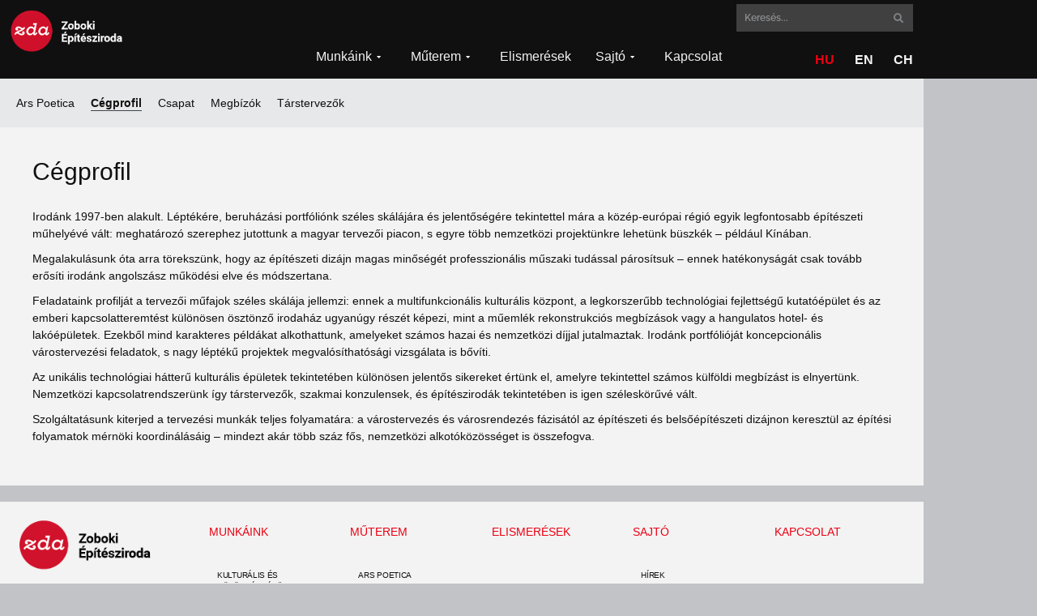

--- FILE ---
content_type: text/html; charset=UTF-8
request_url: https://zda.hu/hu/muterem/cegprofil/
body_size: 129667
content:
<!DOCTYPE html>
<html lang="hu-HU">
<head>
	<meta charset="UTF-8">
	<meta name='robots' content='index, follow, max-image-preview:large, max-snippet:-1, max-video-preview:-1' />
<link rel="alternate" href="https://zda.hu/hu/muterem/cegprofil/" hreflang="hu" />
<link rel="alternate" href="https://zda.hu/en/studio/company-profile/" hreflang="en" />
<link rel="alternate" href="https://zda.hu/ch/studio_ch/company-profile_ch/" hreflang="zh" />

<!-- Google Tag Manager for WordPress by gtm4wp.com -->
<script data-cfasync="false" data-pagespeed-no-defer>
	var gtm4wp_datalayer_name = "dataLayer";
	var dataLayer = dataLayer || [];
</script>
<!-- End Google Tag Manager for WordPress by gtm4wp.com --><meta name="viewport" content="width=device-width, initial-scale=1">
	<!-- This site is optimized with the Yoast SEO plugin v26.6 - https://yoast.com/wordpress/plugins/seo/ -->
	<title>Cégprofil - ZDA</title>
	<link rel="canonical" href="https://zda.hu/hu/muterem/cegprofil/" />
	<meta property="og:locale" content="hu_HU" />
	<meta property="og:locale:alternate" content="en_GB" />
	<meta property="og:locale:alternate" content="zh_CN" />
	<meta property="og:type" content="article" />
	<meta property="og:title" content="Cégprofil - ZDA" />
	<meta property="og:description" content="Cégprofil Irodánk 1997-ben alakult. Léptékére, beruházási portfóliónk széles skálájára és jelentőségére tekintettel mára a közép-európai régió egyik legfontosabb építészeti műhelyévé vált: meghatározó szerephez jutottunk a magyar tervezői piacon, s egyre több nemzetközi projektünkre lehetünk büszkék &#8211; például Kínában. Megalakulásunk óta arra törekszünk, hogy az építészeti dizájn magas minőségét professzionális műszaki tudással párosítsuk – ennek hatékonyságát ... Olvass tovább" />
	<meta property="og:url" content="https://zda.hu/hu/muterem/cegprofil/" />
	<meta property="og:site_name" content="ZDA" />
	<meta property="article:modified_time" content="2022-02-03T09:45:12+00:00" />
	<meta name="twitter:card" content="summary_large_image" />
	<meta name="twitter:label1" content="Becsült olvasási idő" />
	<meta name="twitter:data1" content="2 perc" />
	<script type="application/ld+json" class="yoast-schema-graph">{"@context":"https://schema.org","@graph":[{"@type":"WebPage","@id":"https://zda.hu/hu/muterem/cegprofil/","url":"https://zda.hu/hu/muterem/cegprofil/","name":"Cégprofil - ZDA","isPartOf":{"@id":"https://zda.hu/hu/kezdolap/#website"},"datePublished":"2022-01-04T18:18:19+00:00","dateModified":"2022-02-03T09:45:12+00:00","breadcrumb":{"@id":"https://zda.hu/hu/muterem/cegprofil/#breadcrumb"},"inLanguage":"hu","potentialAction":[{"@type":"ReadAction","target":["https://zda.hu/hu/muterem/cegprofil/"]}]},{"@type":"BreadcrumbList","@id":"https://zda.hu/hu/muterem/cegprofil/#breadcrumb","itemListElement":[{"@type":"ListItem","position":1,"name":"Kezdőlap","item":"https://zda.hu/hu/kezdolap/"},{"@type":"ListItem","position":2,"name":"Műterem","item":"https://zda.hu/hu/muterem/"},{"@type":"ListItem","position":3,"name":"Cégprofil"}]},{"@type":"WebSite","@id":"https://zda.hu/hu/kezdolap/#website","url":"https://zda.hu/hu/kezdolap/","name":"ZDA","description":"","publisher":{"@id":"https://zda.hu/hu/kezdolap/#organization"},"potentialAction":[{"@type":"SearchAction","target":{"@type":"EntryPoint","urlTemplate":"https://zda.hu/hu/kezdolap/?s={search_term_string}"},"query-input":{"@type":"PropertyValueSpecification","valueRequired":true,"valueName":"search_term_string"}}],"inLanguage":"hu"},{"@type":"Organization","@id":"https://zda.hu/hu/kezdolap/#organization","name":"ZDA","url":"https://zda.hu/hu/kezdolap/","logo":{"@type":"ImageObject","inLanguage":"hu","@id":"https://zda.hu/hu/kezdolap/#/schema/logo/image/","url":"https://zda.hu/wp-content/uploads/2022/01/zda_logo_hun.png","contentUrl":"https://zda.hu/wp-content/uploads/2022/01/zda_logo_hun.png","width":455,"height":160,"caption":"ZDA"},"image":{"@id":"https://zda.hu/hu/kezdolap/#/schema/logo/image/"}}]}</script>
	<!-- / Yoast SEO plugin. -->


<link rel="alternate" type="application/rss+xml" title="ZDA &raquo; hírcsatorna" href="https://zda.hu/hu/feed/" />
<link rel="alternate" type="application/rss+xml" title="ZDA &raquo; hozzászólás hírcsatorna" href="https://zda.hu/hu/comments/feed/" />
<link rel="alternate" title="oEmbed (JSON)" type="application/json+oembed" href="https://zda.hu/wp-json/oembed/1.0/embed?url=https%3A%2F%2Fzda.hu%2Fhu%2Fmuterem%2Fcegprofil%2F&#038;lang=hu" />
<link rel="alternate" title="oEmbed (XML)" type="text/xml+oembed" href="https://zda.hu/wp-json/oembed/1.0/embed?url=https%3A%2F%2Fzda.hu%2Fhu%2Fmuterem%2Fcegprofil%2F&#038;format=xml&#038;lang=hu" />
<style id='wp-img-auto-sizes-contain-inline-css'>
img:is([sizes=auto i],[sizes^="auto," i]){contain-intrinsic-size:3000px 1500px}
/*# sourceURL=wp-img-auto-sizes-contain-inline-css */
</style>
<style id='wp-emoji-styles-inline-css'>

	img.wp-smiley, img.emoji {
		display: inline !important;
		border: none !important;
		box-shadow: none !important;
		height: 1em !important;
		width: 1em !important;
		margin: 0 0.07em !important;
		vertical-align: -0.1em !important;
		background: none !important;
		padding: 0 !important;
	}
/*# sourceURL=wp-emoji-styles-inline-css */
</style>
<style id='classic-theme-styles-inline-css'>
/*! This file is auto-generated */
.wp-block-button__link{color:#fff;background-color:#32373c;border-radius:9999px;box-shadow:none;text-decoration:none;padding:calc(.667em + 2px) calc(1.333em + 2px);font-size:1.125em}.wp-block-file__button{background:#32373c;color:#fff;text-decoration:none}
/*# sourceURL=/wp-includes/css/classic-themes.min.css */
</style>
<link rel='stylesheet' id='jet-engine-frontend-css' href='https://zda.hu/wp-content/plugins/jet-engine/assets/css/frontend.css?ver=3.8.1.2' media='all' />
<style id='global-styles-inline-css'>
:root{--wp--preset--aspect-ratio--square: 1;--wp--preset--aspect-ratio--4-3: 4/3;--wp--preset--aspect-ratio--3-4: 3/4;--wp--preset--aspect-ratio--3-2: 3/2;--wp--preset--aspect-ratio--2-3: 2/3;--wp--preset--aspect-ratio--16-9: 16/9;--wp--preset--aspect-ratio--9-16: 9/16;--wp--preset--color--black: #000000;--wp--preset--color--cyan-bluish-gray: #abb8c3;--wp--preset--color--white: #ffffff;--wp--preset--color--pale-pink: #f78da7;--wp--preset--color--vivid-red: #cf2e2e;--wp--preset--color--luminous-vivid-orange: #ff6900;--wp--preset--color--luminous-vivid-amber: #fcb900;--wp--preset--color--light-green-cyan: #7bdcb5;--wp--preset--color--vivid-green-cyan: #00d084;--wp--preset--color--pale-cyan-blue: #8ed1fc;--wp--preset--color--vivid-cyan-blue: #0693e3;--wp--preset--color--vivid-purple: #9b51e0;--wp--preset--color--contrast: var(--contrast);--wp--preset--color--contrast-2: var(--contrast-2);--wp--preset--color--contrast-3: var(--contrast-3);--wp--preset--color--base: var(--base);--wp--preset--color--base-2: var(--base-2);--wp--preset--color--base-3: var(--base-3);--wp--preset--color--accent: var(--accent);--wp--preset--gradient--vivid-cyan-blue-to-vivid-purple: linear-gradient(135deg,rgb(6,147,227) 0%,rgb(155,81,224) 100%);--wp--preset--gradient--light-green-cyan-to-vivid-green-cyan: linear-gradient(135deg,rgb(122,220,180) 0%,rgb(0,208,130) 100%);--wp--preset--gradient--luminous-vivid-amber-to-luminous-vivid-orange: linear-gradient(135deg,rgb(252,185,0) 0%,rgb(255,105,0) 100%);--wp--preset--gradient--luminous-vivid-orange-to-vivid-red: linear-gradient(135deg,rgb(255,105,0) 0%,rgb(207,46,46) 100%);--wp--preset--gradient--very-light-gray-to-cyan-bluish-gray: linear-gradient(135deg,rgb(238,238,238) 0%,rgb(169,184,195) 100%);--wp--preset--gradient--cool-to-warm-spectrum: linear-gradient(135deg,rgb(74,234,220) 0%,rgb(151,120,209) 20%,rgb(207,42,186) 40%,rgb(238,44,130) 60%,rgb(251,105,98) 80%,rgb(254,248,76) 100%);--wp--preset--gradient--blush-light-purple: linear-gradient(135deg,rgb(255,206,236) 0%,rgb(152,150,240) 100%);--wp--preset--gradient--blush-bordeaux: linear-gradient(135deg,rgb(254,205,165) 0%,rgb(254,45,45) 50%,rgb(107,0,62) 100%);--wp--preset--gradient--luminous-dusk: linear-gradient(135deg,rgb(255,203,112) 0%,rgb(199,81,192) 50%,rgb(65,88,208) 100%);--wp--preset--gradient--pale-ocean: linear-gradient(135deg,rgb(255,245,203) 0%,rgb(182,227,212) 50%,rgb(51,167,181) 100%);--wp--preset--gradient--electric-grass: linear-gradient(135deg,rgb(202,248,128) 0%,rgb(113,206,126) 100%);--wp--preset--gradient--midnight: linear-gradient(135deg,rgb(2,3,129) 0%,rgb(40,116,252) 100%);--wp--preset--font-size--small: 13px;--wp--preset--font-size--medium: 20px;--wp--preset--font-size--large: 36px;--wp--preset--font-size--x-large: 42px;--wp--preset--spacing--20: 0.44rem;--wp--preset--spacing--30: 0.67rem;--wp--preset--spacing--40: 1rem;--wp--preset--spacing--50: 1.5rem;--wp--preset--spacing--60: 2.25rem;--wp--preset--spacing--70: 3.38rem;--wp--preset--spacing--80: 5.06rem;--wp--preset--shadow--natural: 6px 6px 9px rgba(0, 0, 0, 0.2);--wp--preset--shadow--deep: 12px 12px 50px rgba(0, 0, 0, 0.4);--wp--preset--shadow--sharp: 6px 6px 0px rgba(0, 0, 0, 0.2);--wp--preset--shadow--outlined: 6px 6px 0px -3px rgb(255, 255, 255), 6px 6px rgb(0, 0, 0);--wp--preset--shadow--crisp: 6px 6px 0px rgb(0, 0, 0);}:where(.is-layout-flex){gap: 0.5em;}:where(.is-layout-grid){gap: 0.5em;}body .is-layout-flex{display: flex;}.is-layout-flex{flex-wrap: wrap;align-items: center;}.is-layout-flex > :is(*, div){margin: 0;}body .is-layout-grid{display: grid;}.is-layout-grid > :is(*, div){margin: 0;}:where(.wp-block-columns.is-layout-flex){gap: 2em;}:where(.wp-block-columns.is-layout-grid){gap: 2em;}:where(.wp-block-post-template.is-layout-flex){gap: 1.25em;}:where(.wp-block-post-template.is-layout-grid){gap: 1.25em;}.has-black-color{color: var(--wp--preset--color--black) !important;}.has-cyan-bluish-gray-color{color: var(--wp--preset--color--cyan-bluish-gray) !important;}.has-white-color{color: var(--wp--preset--color--white) !important;}.has-pale-pink-color{color: var(--wp--preset--color--pale-pink) !important;}.has-vivid-red-color{color: var(--wp--preset--color--vivid-red) !important;}.has-luminous-vivid-orange-color{color: var(--wp--preset--color--luminous-vivid-orange) !important;}.has-luminous-vivid-amber-color{color: var(--wp--preset--color--luminous-vivid-amber) !important;}.has-light-green-cyan-color{color: var(--wp--preset--color--light-green-cyan) !important;}.has-vivid-green-cyan-color{color: var(--wp--preset--color--vivid-green-cyan) !important;}.has-pale-cyan-blue-color{color: var(--wp--preset--color--pale-cyan-blue) !important;}.has-vivid-cyan-blue-color{color: var(--wp--preset--color--vivid-cyan-blue) !important;}.has-vivid-purple-color{color: var(--wp--preset--color--vivid-purple) !important;}.has-black-background-color{background-color: var(--wp--preset--color--black) !important;}.has-cyan-bluish-gray-background-color{background-color: var(--wp--preset--color--cyan-bluish-gray) !important;}.has-white-background-color{background-color: var(--wp--preset--color--white) !important;}.has-pale-pink-background-color{background-color: var(--wp--preset--color--pale-pink) !important;}.has-vivid-red-background-color{background-color: var(--wp--preset--color--vivid-red) !important;}.has-luminous-vivid-orange-background-color{background-color: var(--wp--preset--color--luminous-vivid-orange) !important;}.has-luminous-vivid-amber-background-color{background-color: var(--wp--preset--color--luminous-vivid-amber) !important;}.has-light-green-cyan-background-color{background-color: var(--wp--preset--color--light-green-cyan) !important;}.has-vivid-green-cyan-background-color{background-color: var(--wp--preset--color--vivid-green-cyan) !important;}.has-pale-cyan-blue-background-color{background-color: var(--wp--preset--color--pale-cyan-blue) !important;}.has-vivid-cyan-blue-background-color{background-color: var(--wp--preset--color--vivid-cyan-blue) !important;}.has-vivid-purple-background-color{background-color: var(--wp--preset--color--vivid-purple) !important;}.has-black-border-color{border-color: var(--wp--preset--color--black) !important;}.has-cyan-bluish-gray-border-color{border-color: var(--wp--preset--color--cyan-bluish-gray) !important;}.has-white-border-color{border-color: var(--wp--preset--color--white) !important;}.has-pale-pink-border-color{border-color: var(--wp--preset--color--pale-pink) !important;}.has-vivid-red-border-color{border-color: var(--wp--preset--color--vivid-red) !important;}.has-luminous-vivid-orange-border-color{border-color: var(--wp--preset--color--luminous-vivid-orange) !important;}.has-luminous-vivid-amber-border-color{border-color: var(--wp--preset--color--luminous-vivid-amber) !important;}.has-light-green-cyan-border-color{border-color: var(--wp--preset--color--light-green-cyan) !important;}.has-vivid-green-cyan-border-color{border-color: var(--wp--preset--color--vivid-green-cyan) !important;}.has-pale-cyan-blue-border-color{border-color: var(--wp--preset--color--pale-cyan-blue) !important;}.has-vivid-cyan-blue-border-color{border-color: var(--wp--preset--color--vivid-cyan-blue) !important;}.has-vivid-purple-border-color{border-color: var(--wp--preset--color--vivid-purple) !important;}.has-vivid-cyan-blue-to-vivid-purple-gradient-background{background: var(--wp--preset--gradient--vivid-cyan-blue-to-vivid-purple) !important;}.has-light-green-cyan-to-vivid-green-cyan-gradient-background{background: var(--wp--preset--gradient--light-green-cyan-to-vivid-green-cyan) !important;}.has-luminous-vivid-amber-to-luminous-vivid-orange-gradient-background{background: var(--wp--preset--gradient--luminous-vivid-amber-to-luminous-vivid-orange) !important;}.has-luminous-vivid-orange-to-vivid-red-gradient-background{background: var(--wp--preset--gradient--luminous-vivid-orange-to-vivid-red) !important;}.has-very-light-gray-to-cyan-bluish-gray-gradient-background{background: var(--wp--preset--gradient--very-light-gray-to-cyan-bluish-gray) !important;}.has-cool-to-warm-spectrum-gradient-background{background: var(--wp--preset--gradient--cool-to-warm-spectrum) !important;}.has-blush-light-purple-gradient-background{background: var(--wp--preset--gradient--blush-light-purple) !important;}.has-blush-bordeaux-gradient-background{background: var(--wp--preset--gradient--blush-bordeaux) !important;}.has-luminous-dusk-gradient-background{background: var(--wp--preset--gradient--luminous-dusk) !important;}.has-pale-ocean-gradient-background{background: var(--wp--preset--gradient--pale-ocean) !important;}.has-electric-grass-gradient-background{background: var(--wp--preset--gradient--electric-grass) !important;}.has-midnight-gradient-background{background: var(--wp--preset--gradient--midnight) !important;}.has-small-font-size{font-size: var(--wp--preset--font-size--small) !important;}.has-medium-font-size{font-size: var(--wp--preset--font-size--medium) !important;}.has-large-font-size{font-size: var(--wp--preset--font-size--large) !important;}.has-x-large-font-size{font-size: var(--wp--preset--font-size--x-large) !important;}
:where(.wp-block-post-template.is-layout-flex){gap: 1.25em;}:where(.wp-block-post-template.is-layout-grid){gap: 1.25em;}
:where(.wp-block-term-template.is-layout-flex){gap: 1.25em;}:where(.wp-block-term-template.is-layout-grid){gap: 1.25em;}
:where(.wp-block-columns.is-layout-flex){gap: 2em;}:where(.wp-block-columns.is-layout-grid){gap: 2em;}
:root :where(.wp-block-pullquote){font-size: 1.5em;line-height: 1.6;}
/*# sourceURL=global-styles-inline-css */
</style>
<link rel='stylesheet' id='generate-style-css' href='https://zda.hu/wp-content/themes/generatepress/assets/css/main.min.css?ver=3.6.1' media='all' />
<style id='generate-style-inline-css'>
body{background-color:var(--base-3);color:var(--contrast);}a{color:var(--accent);}a{text-decoration:underline;}.entry-title a, .site-branding a, a.button, .wp-block-button__link, .main-navigation a{text-decoration:none;}a:hover, a:focus, a:active{color:var(--contrast);}.wp-block-group__inner-container{max-width:1200px;margin-left:auto;margin-right:auto;}:root{--contrast:#222222;--contrast-2:#575760;--contrast-3:#b2b2be;--base:#f0f0f0;--base-2:#f7f8f9;--base-3:#ffffff;--accent:#1e73be;}:root .has-contrast-color{color:var(--contrast);}:root .has-contrast-background-color{background-color:var(--contrast);}:root .has-contrast-2-color{color:var(--contrast-2);}:root .has-contrast-2-background-color{background-color:var(--contrast-2);}:root .has-contrast-3-color{color:var(--contrast-3);}:root .has-contrast-3-background-color{background-color:var(--contrast-3);}:root .has-base-color{color:var(--base);}:root .has-base-background-color{background-color:var(--base);}:root .has-base-2-color{color:var(--base-2);}:root .has-base-2-background-color{background-color:var(--base-2);}:root .has-base-3-color{color:var(--base-3);}:root .has-base-3-background-color{background-color:var(--base-3);}:root .has-accent-color{color:var(--accent);}:root .has-accent-background-color{background-color:var(--accent);}.top-bar{background-color:#636363;color:#ffffff;}.top-bar a{color:#ffffff;}.top-bar a:hover{color:#303030;}.site-header{background-color:var(--base-3);}.main-title a,.main-title a:hover{color:var(--contrast);}.site-description{color:var(--contrast-2);}.mobile-menu-control-wrapper .menu-toggle,.mobile-menu-control-wrapper .menu-toggle:hover,.mobile-menu-control-wrapper .menu-toggle:focus,.has-inline-mobile-toggle #site-navigation.toggled{background-color:rgba(0, 0, 0, 0.02);}.main-navigation,.main-navigation ul ul{background-color:var(--base-3);}.main-navigation .main-nav ul li a, .main-navigation .menu-toggle, .main-navigation .menu-bar-items{color:var(--contrast);}.main-navigation .main-nav ul li:not([class*="current-menu-"]):hover > a, .main-navigation .main-nav ul li:not([class*="current-menu-"]):focus > a, .main-navigation .main-nav ul li.sfHover:not([class*="current-menu-"]) > a, .main-navigation .menu-bar-item:hover > a, .main-navigation .menu-bar-item.sfHover > a{color:var(--accent);}button.menu-toggle:hover,button.menu-toggle:focus{color:var(--contrast);}.main-navigation .main-nav ul li[class*="current-menu-"] > a{color:var(--accent);}.navigation-search input[type="search"],.navigation-search input[type="search"]:active, .navigation-search input[type="search"]:focus, .main-navigation .main-nav ul li.search-item.active > a, .main-navigation .menu-bar-items .search-item.active > a{color:var(--accent);}.main-navigation ul ul{background-color:var(--base);}.separate-containers .inside-article, .separate-containers .comments-area, .separate-containers .page-header, .one-container .container, .separate-containers .paging-navigation, .inside-page-header{background-color:var(--base-3);}.entry-title a{color:var(--contrast);}.entry-title a:hover{color:var(--contrast-2);}.entry-meta{color:var(--contrast-2);}.sidebar .widget{background-color:var(--base-3);}.footer-widgets{background-color:var(--base-3);}.site-info{background-color:var(--base-3);}input[type="text"],input[type="email"],input[type="url"],input[type="password"],input[type="search"],input[type="tel"],input[type="number"],textarea,select{color:var(--contrast);background-color:var(--base-2);border-color:var(--base);}input[type="text"]:focus,input[type="email"]:focus,input[type="url"]:focus,input[type="password"]:focus,input[type="search"]:focus,input[type="tel"]:focus,input[type="number"]:focus,textarea:focus,select:focus{color:var(--contrast);background-color:var(--base-2);border-color:var(--contrast-3);}button,html input[type="button"],input[type="reset"],input[type="submit"],a.button,a.wp-block-button__link:not(.has-background){color:#ffffff;background-color:#55555e;}button:hover,html input[type="button"]:hover,input[type="reset"]:hover,input[type="submit"]:hover,a.button:hover,button:focus,html input[type="button"]:focus,input[type="reset"]:focus,input[type="submit"]:focus,a.button:focus,a.wp-block-button__link:not(.has-background):active,a.wp-block-button__link:not(.has-background):focus,a.wp-block-button__link:not(.has-background):hover{color:#ffffff;background-color:#3f4047;}a.generate-back-to-top{background-color:rgba( 0,0,0,0.4 );color:#ffffff;}a.generate-back-to-top:hover,a.generate-back-to-top:focus{background-color:rgba( 0,0,0,0.6 );color:#ffffff;}:root{--gp-search-modal-bg-color:var(--base-3);--gp-search-modal-text-color:var(--contrast);--gp-search-modal-overlay-bg-color:rgba(0,0,0,0.2);}@media (max-width:768px){.main-navigation .menu-bar-item:hover > a, .main-navigation .menu-bar-item.sfHover > a{background:none;color:var(--contrast);}}.nav-below-header .main-navigation .inside-navigation.grid-container, .nav-above-header .main-navigation .inside-navigation.grid-container{padding:0px 20px 0px 20px;}.site-main .wp-block-group__inner-container{padding:40px;}.separate-containers .paging-navigation{padding-top:20px;padding-bottom:20px;}.entry-content .alignwide, body:not(.no-sidebar) .entry-content .alignfull{margin-left:-40px;width:calc(100% + 80px);max-width:calc(100% + 80px);}.rtl .menu-item-has-children .dropdown-menu-toggle{padding-left:20px;}.rtl .main-navigation .main-nav ul li.menu-item-has-children > a{padding-right:20px;}@media (max-width:768px){.separate-containers .inside-article, .separate-containers .comments-area, .separate-containers .page-header, .separate-containers .paging-navigation, .one-container .site-content, .inside-page-header{padding:30px;}.site-main .wp-block-group__inner-container{padding:30px;}.inside-top-bar{padding-right:30px;padding-left:30px;}.inside-header{padding-right:30px;padding-left:30px;}.widget-area .widget{padding-top:30px;padding-right:30px;padding-bottom:30px;padding-left:30px;}.footer-widgets-container{padding-top:30px;padding-right:30px;padding-bottom:30px;padding-left:30px;}.inside-site-info{padding-right:30px;padding-left:30px;}.entry-content .alignwide, body:not(.no-sidebar) .entry-content .alignfull{margin-left:-30px;width:calc(100% + 60px);max-width:calc(100% + 60px);}.one-container .site-main .paging-navigation{margin-bottom:20px;}}/* End cached CSS */.is-right-sidebar{width:30%;}.is-left-sidebar{width:30%;}.site-content .content-area{width:100%;}@media (max-width:768px){.main-navigation .menu-toggle,.sidebar-nav-mobile:not(#sticky-placeholder){display:block;}.main-navigation ul,.gen-sidebar-nav,.main-navigation:not(.slideout-navigation):not(.toggled) .main-nav > ul,.has-inline-mobile-toggle #site-navigation .inside-navigation > *:not(.navigation-search):not(.main-nav){display:none;}.nav-align-right .inside-navigation,.nav-align-center .inside-navigation{justify-content:space-between;}.has-inline-mobile-toggle .mobile-menu-control-wrapper{display:flex;flex-wrap:wrap;}.has-inline-mobile-toggle .inside-header{flex-direction:row;text-align:left;flex-wrap:wrap;}.has-inline-mobile-toggle .header-widget,.has-inline-mobile-toggle #site-navigation{flex-basis:100%;}.nav-float-left .has-inline-mobile-toggle #site-navigation{order:10;}}
.elementor-template-full-width .site-content{display:block;}
/*# sourceURL=generate-style-inline-css */
</style>
<link rel='stylesheet' id='jet-menu-public-styles-css' href='https://zda.hu/wp-content/plugins/jet-menu/assets/public/css/public.css?ver=2.4.18' media='all' />
<link rel='stylesheet' id='elementor-frontend-css' href='https://zda.hu/wp-content/plugins/elementor/assets/css/frontend.min.css?ver=3.34.0' media='all' />
<link rel='stylesheet' id='widget-spacer-css' href='https://zda.hu/wp-content/plugins/elementor/assets/css/widget-spacer.min.css?ver=3.34.0' media='all' />
<link rel='stylesheet' id='widget-nav-menu-css' href='https://zda.hu/wp-content/plugins/elementor-pro/assets/css/widget-nav-menu.min.css?ver=3.34.0' media='all' />
<link rel='stylesheet' id='e-animation-slideInDown-css' href='https://zda.hu/wp-content/plugins/elementor/assets/lib/animations/styles/slideInDown.min.css?ver=3.34.0' media='all' />
<link rel='stylesheet' id='e-popup-css' href='https://zda.hu/wp-content/plugins/elementor-pro/assets/css/conditionals/popup.min.css?ver=3.34.0' media='all' />
<link rel='stylesheet' id='widget-image-css' href='https://zda.hu/wp-content/plugins/elementor/assets/css/widget-image.min.css?ver=3.34.0' media='all' />
<link rel='stylesheet' id='widget-search-form-css' href='https://zda.hu/wp-content/plugins/elementor-pro/assets/css/widget-search-form.min.css?ver=3.34.0' media='all' />
<link rel='stylesheet' id='elementor-icons-shared-0-css' href='https://zda.hu/wp-content/plugins/elementor/assets/lib/font-awesome/css/fontawesome.min.css?ver=5.15.3' media='all' />
<link rel='stylesheet' id='elementor-icons-fa-solid-css' href='https://zda.hu/wp-content/plugins/elementor/assets/lib/font-awesome/css/solid.min.css?ver=5.15.3' media='all' />
<link rel='stylesheet' id='e-sticky-css' href='https://zda.hu/wp-content/plugins/elementor-pro/assets/css/modules/sticky.min.css?ver=3.34.0' media='all' />
<link rel='stylesheet' id='widget-heading-css' href='https://zda.hu/wp-content/plugins/elementor/assets/css/widget-heading.min.css?ver=3.34.0' media='all' />
<link rel='stylesheet' id='elementor-icons-css' href='https://zda.hu/wp-content/plugins/elementor/assets/lib/eicons/css/elementor-icons.min.css?ver=5.45.0' media='all' />
<link rel='stylesheet' id='elementor-post-11-css' href='https://zda.hu/wp-content/uploads/elementor/css/post-11.css?ver=1768996679' media='all' />
<link rel='stylesheet' id='cpel-language-switcher-css' href='https://zda.hu/wp-content/plugins/connect-polylang-elementor/assets/css/language-switcher.min.css?ver=2.5.4' media='all' />
<link rel='stylesheet' id='jet-blog-css' href='https://zda.hu/wp-content/plugins/jet-blog/assets/css/jet-blog.css?ver=2.4.7.1' media='all' />
<link rel='stylesheet' id='elementor-post-81-css' href='https://zda.hu/wp-content/uploads/elementor/css/post-81.css?ver=1769000388' media='all' />
<link rel='stylesheet' id='elementor-post-761-css' href='https://zda.hu/wp-content/uploads/elementor/css/post-761.css?ver=1768996679' media='all' />
<link rel='stylesheet' id='elementor-post-122-css' href='https://zda.hu/wp-content/uploads/elementor/css/post-122.css?ver=1768996680' media='all' />
<link rel='stylesheet' id='elementor-post-150-css' href='https://zda.hu/wp-content/uploads/elementor/css/post-150.css?ver=1768996680' media='all' />
<link rel='stylesheet' id='elementor-gf-local-raleway-css' href='https://zda.hu/wp-content/uploads/elementor/google-fonts/css/raleway.css?ver=1745552293' media='all' />
<script src="https://zda.hu/wp-includes/js/jquery/jquery.min.js?ver=3.7.1" id="jquery-core-js"></script>
<script src="https://zda.hu/wp-includes/js/jquery/jquery-migrate.min.js?ver=3.4.1" id="jquery-migrate-js"></script>
<link rel="https://api.w.org/" href="https://zda.hu/wp-json/" /><link rel="alternate" title="JSON" type="application/json" href="https://zda.hu/wp-json/wp/v2/pages/81" /><link rel="EditURI" type="application/rsd+xml" title="RSD" href="https://zda.hu/xmlrpc.php?rsd" />
<meta name="generator" content="WordPress 6.9" />
<link rel='shortlink' href='https://zda.hu/?p=81' />

<!-- Google Tag Manager for WordPress by gtm4wp.com -->
<!-- GTM Container placement set to footer -->
<script data-cfasync="false" data-pagespeed-no-defer>
	var dataLayer_content = {"pagePostType":"page","pagePostType2":"single-page","pagePostAuthor":"vidradmin"};
	dataLayer.push( dataLayer_content );
</script>
<script data-cfasync="false" data-pagespeed-no-defer>
(function(w,d,s,l,i){w[l]=w[l]||[];w[l].push({'gtm.start':
new Date().getTime(),event:'gtm.js'});var f=d.getElementsByTagName(s)[0],
j=d.createElement(s),dl=l!='dataLayer'?'&l='+l:'';j.async=true;j.src=
'//www.googletagmanager.com/gtm.js?id='+i+dl;f.parentNode.insertBefore(j,f);
})(window,document,'script','dataLayer','GTM-T6GXHWX');
</script>
<!-- End Google Tag Manager for WordPress by gtm4wp.com --><meta name="generator" content="Elementor 3.34.0; features: additional_custom_breakpoints; settings: css_print_method-external, google_font-enabled, font_display-auto">
			<style>
				.e-con.e-parent:nth-of-type(n+4):not(.e-lazyloaded):not(.e-no-lazyload),
				.e-con.e-parent:nth-of-type(n+4):not(.e-lazyloaded):not(.e-no-lazyload) * {
					background-image: none !important;
				}
				@media screen and (max-height: 1024px) {
					.e-con.e-parent:nth-of-type(n+3):not(.e-lazyloaded):not(.e-no-lazyload),
					.e-con.e-parent:nth-of-type(n+3):not(.e-lazyloaded):not(.e-no-lazyload) * {
						background-image: none !important;
					}
				}
				@media screen and (max-height: 640px) {
					.e-con.e-parent:nth-of-type(n+2):not(.e-lazyloaded):not(.e-no-lazyload),
					.e-con.e-parent:nth-of-type(n+2):not(.e-lazyloaded):not(.e-no-lazyload) * {
						background-image: none !important;
					}
				}
			</style>
			<link rel="icon" href="https://zda.hu/wp-content/uploads/2022/01/zda_logo_favicon-150x150.png" sizes="32x32" />
<link rel="icon" href="https://zda.hu/wp-content/uploads/2022/01/zda_logo_favicon.png" sizes="192x192" />
<link rel="apple-touch-icon" href="https://zda.hu/wp-content/uploads/2022/01/zda_logo_favicon.png" />
<meta name="msapplication-TileImage" content="https://zda.hu/wp-content/uploads/2022/01/zda_logo_favicon.png" />
</head>

<body data-rsssl=1 class="wp-singular page-template page-template-elementor_header_footer page page-id-81 page-child parent-pageid-57 wp-custom-logo wp-embed-responsive wp-theme-generatepress no-sidebar nav-float-right separate-containers header-aligned-left dropdown-hover jet-mega-menu-location elementor-default elementor-template-full-width elementor-kit-11 elementor-page elementor-page-81 full-width-content" itemtype="https://schema.org/WebPage" itemscope>
	<a class="screen-reader-text skip-link" href="#content" title="Kilépés a tartalomba">Kilépés a tartalomba</a>		<header data-elementor-type="header" data-elementor-id="122" class="elementor elementor-122 elementor-location-header" data-elementor-post-type="elementor_library">
					<section class="elementor-section elementor-top-section elementor-element elementor-element-169c575 elementor-section-height-min-height elementor-section-full_width elementor-hidden-tablet elementor-hidden-mobile elementor-section-height-default elementor-section-items-middle" data-id="169c575" data-element_type="section" data-settings="{&quot;background_background&quot;:&quot;classic&quot;,&quot;sticky&quot;:&quot;top&quot;,&quot;sticky_on&quot;:[&quot;desktop&quot;,&quot;tablet&quot;,&quot;mobile&quot;],&quot;sticky_offset&quot;:0,&quot;sticky_effects_offset&quot;:0,&quot;sticky_anchor_link_offset&quot;:0}">
						<div class="elementor-container elementor-column-gap-default">
					<div class="elementor-column elementor-col-100 elementor-top-column elementor-element elementor-element-9494fe6" data-id="9494fe6" data-element_type="column">
			<div class="elementor-widget-wrap elementor-element-populated">
						<section class="elementor-section elementor-inner-section elementor-element elementor-element-fae2ce5 elementor-section-boxed elementor-section-height-default elementor-section-height-default" data-id="fae2ce5" data-element_type="section">
						<div class="elementor-container elementor-column-gap-default">
					<div class="elementor-column elementor-col-33 elementor-inner-column elementor-element elementor-element-965e89c" data-id="965e89c" data-element_type="column">
			<div class="elementor-widget-wrap elementor-element-populated">
						<div class="elementor-element elementor-element-8ec4ab4 elementor-widget elementor-widget-image" data-id="8ec4ab4" data-element_type="widget" data-widget_type="image.default">
				<div class="elementor-widget-container">
																<a href="https://zda.hu/hu/kezdolap/">
							<img width="455" height="160" src="https://zda.hu/wp-content/uploads/2022/01/zda_logo_hun_white.png" class="attachment-full size-full wp-image-44" alt="zda logo png" srcset="https://zda.hu/wp-content/uploads/2022/01/zda_logo_hun_white.png 455w, https://zda.hu/wp-content/uploads/2022/01/zda_logo_hun_white-300x105.png 300w" sizes="(max-width: 455px) 100vw, 455px" />								</a>
															</div>
				</div>
					</div>
		</div>
				<div class="elementor-column elementor-col-33 elementor-inner-column elementor-element elementor-element-3fa5c84" data-id="3fa5c84" data-element_type="column">
			<div class="elementor-widget-wrap">
							</div>
		</div>
				<div class="elementor-column elementor-col-33 elementor-inner-column elementor-element elementor-element-660d5e1" data-id="660d5e1" data-element_type="column">
			<div class="elementor-widget-wrap elementor-element-populated">
						<div class="elementor-element elementor-element-85a12fc elementor-search-form--skin-classic elementor-search-form--button-type-icon elementor-search-form--icon-search elementor-widget elementor-widget-search-form" data-id="85a12fc" data-element_type="widget" data-settings="{&quot;skin&quot;:&quot;classic&quot;}" data-widget_type="search-form.default">
				<div class="elementor-widget-container">
							<search role="search">
			<form class="elementor-search-form" action="https://zda.hu/hu/" method="get">
												<div class="elementor-search-form__container">
					<label class="elementor-screen-only" for="elementor-search-form-85a12fc">Keresés</label>

					
					<input id="elementor-search-form-85a12fc" placeholder="Keresés..." class="elementor-search-form__input" type="search" name="s" value="">
					
											<button class="elementor-search-form__submit" type="submit" aria-label="Keresés">
															<i aria-hidden="true" class="fas fa-search"></i>													</button>
					
									</div>
			</form>
		</search>
						</div>
				</div>
				<div class="elementor-element elementor-element-6b6fa5c cpel-switcher--align-right cpel-switcher--layout-horizontal elementor-widget elementor-widget-polylang-language-switcher" data-id="6b6fa5c" data-element_type="widget" data-widget_type="polylang-language-switcher.default">
				<div class="elementor-widget-container">
					<nav class="cpel-switcher__nav"><ul class="cpel-switcher__list"><li class="cpel-switcher__lang cpel-switcher__lang--active"><a lang="hu-HU" hreflang="hu-HU" href="https://zda.hu/hu/muterem/cegprofil/"><span class="cpel-switcher__code">HU</span></a></li><li class="cpel-switcher__lang"><a lang="en-GB" hreflang="en-GB" href="https://zda.hu/en/studio/company-profile/"><span class="cpel-switcher__code">EN</span></a></li><li class="cpel-switcher__lang"><a lang="zh-CN" hreflang="zh-CN" href="https://zda.hu/ch/studio_ch/company-profile_ch/"><span class="cpel-switcher__code">CH</span></a></li></ul></nav>				</div>
				</div>
					</div>
		</div>
					</div>
		</section>
				<div class="elementor-element elementor-element-f10d8b0 elementor-widget elementor-widget-jet-mega-menu" data-id="f10d8b0" data-element_type="widget" data-widget_type="jet-mega-menu.default">
				<div class="elementor-widget-container">
					<div class="jet-mega-menu jet-mega-menu--layout-horizontal jet-mega-menu--sub-position-right jet-mega-menu--dropdown-layout-push jet-mega-menu--dropdown-position-right jet-mega-menu--animation-fade jet-mega-menu--location-elementor    jet-mega-menu--fill-svg-icons" data-settings='{"menuId":"3","menuUniqId":"69711f5275f98","rollUp":false,"megaAjaxLoad":false,"layout":"horizontal","subEvent":"hover","subCloseBehavior":"mouseleave","mouseLeaveDelay":500,"subTrigger":"item","subPosition":"right","megaWidthType":"container","megaWidthSelector":"","breakpoint":1025,"signatures":{"template_97":{"id":97,"signature":"5ea914e825e99c289cdd5fbea405e0d9"}}}'><div class="jet-mega-menu-toggle" role="button" tabindex="0" aria-label="Open/Close Menu"><div class="jet-mega-menu-toggle-icon jet-mega-menu-toggle-icon--default-state"><i class="fas fa-bars"></i></div><div class="jet-mega-menu-toggle-icon jet-mega-menu-toggle-icon--opened-state"><i class="fas fa-times"></i></div></div><nav class="jet-mega-menu-container" aria-label="Main nav"><ul class="jet-mega-menu-list"><li id="jet-mega-menu-item-91" class="jet-mega-menu-item jet-mega-menu-item-type-post_type jet-mega-menu-item-object-page jet-mega-menu-item--mega jet-mega-menu-item-has-children jet-mega-menu-item--top-level jet-mega-menu-item-91"><div class="jet-mega-menu-item__inner" role="button" tabindex="0" aria-haspopup="true" aria-expanded="false" aria-label="Munkáink"><a href="https://zda.hu/hu/munkaink/" class="jet-mega-menu-item__link jet-mega-menu-item__link--top-level"><div class="jet-mega-menu-item__title"><div class="jet-mega-menu-item__label">Munkáink</div></div></a><div class="jet-mega-menu-item__dropdown"><i class="fas fa-caret-down"></i></div></div><div class="jet-mega-menu-mega-container" data-template-id="97" data-template-content="elementor" data-position="default"><div class="jet-mega-menu-mega-container__inner"><style>.elementor-97 .elementor-element.elementor-element-78903d7:not(.elementor-motion-effects-element-type-background), .elementor-97 .elementor-element.elementor-element-78903d7 > .elementor-motion-effects-container > .elementor-motion-effects-layer{background-color:var( --e-global-color-088e4e8 );}.elementor-97 .elementor-element.elementor-element-78903d7{transition:background 0.3s, border 0.3s, border-radius 0.3s, box-shadow 0.3s;}.elementor-97 .elementor-element.elementor-element-78903d7 > .elementor-background-overlay{transition:background 0.3s, border-radius 0.3s, opacity 0.3s;}.elementor-97 .elementor-element.elementor-element-f9f2eed .elementor-nav-menu .elementor-item{font-family:"Arial", Sans-serif;font-size:14px;font-weight:400;}.elementor-97 .elementor-element.elementor-element-f9f2eed .elementor-nav-menu--main .elementor-item{color:var( --e-global-color-text );fill:var( --e-global-color-text );padding-left:0px;padding-right:0px;padding-top:5px;padding-bottom:5px;}.elementor-97 .elementor-element.elementor-element-f9f2eed{--e-nav-menu-divider-content:"";--e-nav-menu-divider-style:solid;--e-nav-menu-divider-width:1px;--e-nav-menu-divider-color:var( --e-global-color-secondary );--e-nav-menu-horizontal-menu-item-margin:calc( 30px / 2 );}.elementor-97 .elementor-element.elementor-element-f9f2eed .e--pointer-framed .elementor-item:before{border-width:1px;}.elementor-97 .elementor-element.elementor-element-f9f2eed .e--pointer-framed.e--animation-draw .elementor-item:before{border-width:0 0 1px 1px;}.elementor-97 .elementor-element.elementor-element-f9f2eed .e--pointer-framed.e--animation-draw .elementor-item:after{border-width:1px 1px 0 0;}.elementor-97 .elementor-element.elementor-element-f9f2eed .e--pointer-framed.e--animation-corners .elementor-item:before{border-width:1px 0 0 1px;}.elementor-97 .elementor-element.elementor-element-f9f2eed .e--pointer-framed.e--animation-corners .elementor-item:after{border-width:0 1px 1px 0;}.elementor-97 .elementor-element.elementor-element-f9f2eed .e--pointer-underline .elementor-item:after,
					 .elementor-97 .elementor-element.elementor-element-f9f2eed .e--pointer-overline .elementor-item:before,
					 .elementor-97 .elementor-element.elementor-element-f9f2eed .e--pointer-double-line .elementor-item:before,
					 .elementor-97 .elementor-element.elementor-element-f9f2eed .e--pointer-double-line .elementor-item:after{height:1px;}.elementor-97 .elementor-element.elementor-element-f9f2eed .elementor-nav-menu--main:not(.elementor-nav-menu--layout-horizontal) .elementor-nav-menu > li:not(:last-child){margin-bottom:30px;}body.elementor-page-97{padding:0px 0px 0px 0px;}</style>		<div data-elementor-type="wp-post" data-elementor-id="97" class="elementor elementor-97" data-elementor-post-type="jet-menu">
						<section class="elementor-section elementor-top-section elementor-element elementor-element-78903d7 elementor-section-full_width elementor-section-height-default elementor-section-height-default" data-id="78903d7" data-element_type="section" data-settings="{&quot;background_background&quot;:&quot;classic&quot;}">
						<div class="elementor-container elementor-column-gap-default">
					<div class="elementor-column elementor-col-100 elementor-top-column elementor-element elementor-element-2a2ae219" data-id="2a2ae219" data-element_type="column">
			<div class="elementor-widget-wrap elementor-element-populated">
						<div class="elementor-element elementor-element-f9f2eed elementor-nav-menu__align-center elementor-nav-menu--dropdown-none elementor-widget elementor-widget-nav-menu" data-id="f9f2eed" data-element_type="widget" data-settings="{&quot;layout&quot;:&quot;horizontal&quot;,&quot;submenu_icon&quot;:{&quot;value&quot;:&quot;&lt;i class=\&quot;fas fa-caret-down\&quot; aria-hidden=\&quot;true\&quot;&gt;&lt;\/i&gt;&quot;,&quot;library&quot;:&quot;fa-solid&quot;}}" data-widget_type="nav-menu.default">
				<div class="elementor-widget-container">
								<nav aria-label="Menü" class="elementor-nav-menu--main elementor-nav-menu__container elementor-nav-menu--layout-horizontal e--pointer-underline e--animation-fade">
				<ul id="menu-1-f9f2eed" class="elementor-nav-menu"><li class="menu-item menu-item-type-post_type menu-item-object-page menu-item-100"><a href="https://zda.hu/hu/munkaink/kulturalis-es-kozossegi-epuletek/" class="elementor-item">Kulturális és közösségi épületek</a></li>
<li class="menu-item menu-item-type-post_type menu-item-object-page menu-item-101"><a href="https://zda.hu/hu/munkaink/kereskedelmi-es-szallodaepuletek/" class="elementor-item">Kereskedelmi és szállodaépületek</a></li>
<li class="menu-item menu-item-type-post_type menu-item-object-page menu-item-102"><a href="https://zda.hu/hu/munkaink/irodaepuletek/" class="elementor-item">Irodaépületek</a></li>
<li class="menu-item menu-item-type-post_type menu-item-object-page menu-item-103"><a href="https://zda.hu/hu/munkaink/lakoepuletek/" class="elementor-item">Lakóépületek</a></li>
<li class="menu-item menu-item-type-post_type menu-item-object-page menu-item-104"><a href="https://zda.hu/hu/munkaink/urbanisztikai-koncepciok/" class="elementor-item">Urbanisztikai koncepciók</a></li>
</ul>			</nav>
						<nav class="elementor-nav-menu--dropdown elementor-nav-menu__container" aria-hidden="true">
				<ul id="menu-2-f9f2eed" class="elementor-nav-menu"><li class="menu-item menu-item-type-post_type menu-item-object-page menu-item-100"><a href="https://zda.hu/hu/munkaink/kulturalis-es-kozossegi-epuletek/" class="elementor-item" tabindex="-1">Kulturális és közösségi épületek</a></li>
<li class="menu-item menu-item-type-post_type menu-item-object-page menu-item-101"><a href="https://zda.hu/hu/munkaink/kereskedelmi-es-szallodaepuletek/" class="elementor-item" tabindex="-1">Kereskedelmi és szállodaépületek</a></li>
<li class="menu-item menu-item-type-post_type menu-item-object-page menu-item-102"><a href="https://zda.hu/hu/munkaink/irodaepuletek/" class="elementor-item" tabindex="-1">Irodaépületek</a></li>
<li class="menu-item menu-item-type-post_type menu-item-object-page menu-item-103"><a href="https://zda.hu/hu/munkaink/lakoepuletek/" class="elementor-item" tabindex="-1">Lakóépületek</a></li>
<li class="menu-item menu-item-type-post_type menu-item-object-page menu-item-104"><a href="https://zda.hu/hu/munkaink/urbanisztikai-koncepciok/" class="elementor-item" tabindex="-1">Urbanisztikai koncepciók</a></li>
</ul>			</nav>
						</div>
				</div>
					</div>
		</div>
					</div>
		</section>
				</div>
		</div></div></li>
<li id="jet-mega-menu-item-95" class="jet-mega-menu-item jet-mega-menu-item-type-post_type jet-mega-menu-item-object-page current-page-ancestor jet-mega-menu-item--mega jet-mega-menu-item-has-children jet-mega-menu-item--current jet-mega-menu-item--top-level jet-mega-menu-item-95"><div class="jet-mega-menu-item__inner" role="button" tabindex="0" aria-haspopup="true" aria-expanded="false" aria-label="Műterem"><a href="https://zda.hu/hu/muterem/" class="jet-mega-menu-item__link jet-mega-menu-item__link--top-level"><div class="jet-mega-menu-item__title"><div class="jet-mega-menu-item__label">Műterem</div></div></a><div class="jet-mega-menu-item__dropdown"><i class="fas fa-caret-down"></i></div></div><div class="jet-mega-menu-mega-container" data-template-id="116" data-template-content="elementor" data-position="default"><div class="jet-mega-menu-mega-container__inner"><style>.elementor-116 .elementor-element.elementor-element-38152a6c:not(.elementor-motion-effects-element-type-background), .elementor-116 .elementor-element.elementor-element-38152a6c > .elementor-motion-effects-container > .elementor-motion-effects-layer{background-color:var( --e-global-color-088e4e8 );}.elementor-116 .elementor-element.elementor-element-38152a6c{transition:background 0.3s, border 0.3s, border-radius 0.3s, box-shadow 0.3s;}.elementor-116 .elementor-element.elementor-element-38152a6c > .elementor-background-overlay{transition:background 0.3s, border-radius 0.3s, opacity 0.3s;}.elementor-116 .elementor-element.elementor-element-2fe3f71e .elementor-nav-menu .elementor-item{font-family:"Arial", Sans-serif;font-size:14px;font-weight:400;}.elementor-116 .elementor-element.elementor-element-2fe3f71e .elementor-nav-menu--main .elementor-item{color:var( --e-global-color-text );fill:var( --e-global-color-text );padding-left:0px;padding-right:0px;padding-top:5px;padding-bottom:5px;}.elementor-116 .elementor-element.elementor-element-2fe3f71e{--e-nav-menu-divider-content:"";--e-nav-menu-divider-style:solid;--e-nav-menu-divider-width:1px;--e-nav-menu-divider-color:var( --e-global-color-secondary );--e-nav-menu-horizontal-menu-item-margin:calc( 30px / 2 );}.elementor-116 .elementor-element.elementor-element-2fe3f71e .e--pointer-framed .elementor-item:before{border-width:1px;}.elementor-116 .elementor-element.elementor-element-2fe3f71e .e--pointer-framed.e--animation-draw .elementor-item:before{border-width:0 0 1px 1px;}.elementor-116 .elementor-element.elementor-element-2fe3f71e .e--pointer-framed.e--animation-draw .elementor-item:after{border-width:1px 1px 0 0;}.elementor-116 .elementor-element.elementor-element-2fe3f71e .e--pointer-framed.e--animation-corners .elementor-item:before{border-width:1px 0 0 1px;}.elementor-116 .elementor-element.elementor-element-2fe3f71e .e--pointer-framed.e--animation-corners .elementor-item:after{border-width:0 1px 1px 0;}.elementor-116 .elementor-element.elementor-element-2fe3f71e .e--pointer-underline .elementor-item:after,
					 .elementor-116 .elementor-element.elementor-element-2fe3f71e .e--pointer-overline .elementor-item:before,
					 .elementor-116 .elementor-element.elementor-element-2fe3f71e .e--pointer-double-line .elementor-item:before,
					 .elementor-116 .elementor-element.elementor-element-2fe3f71e .e--pointer-double-line .elementor-item:after{height:1px;}.elementor-116 .elementor-element.elementor-element-2fe3f71e .elementor-nav-menu--main:not(.elementor-nav-menu--layout-horizontal) .elementor-nav-menu > li:not(:last-child){margin-bottom:30px;}</style>		<div data-elementor-type="wp-post" data-elementor-id="116" class="elementor elementor-116" data-elementor-post-type="jet-menu">
						<section class="elementor-section elementor-top-section elementor-element elementor-element-38152a6c elementor-section-full_width elementor-section-height-default elementor-section-height-default" data-id="38152a6c" data-element_type="section" data-settings="{&quot;background_background&quot;:&quot;classic&quot;}">
						<div class="elementor-container elementor-column-gap-default">
					<div class="elementor-column elementor-col-100 elementor-top-column elementor-element elementor-element-29ba6478" data-id="29ba6478" data-element_type="column">
			<div class="elementor-widget-wrap elementor-element-populated">
						<div class="elementor-element elementor-element-2fe3f71e elementor-nav-menu__align-center elementor-nav-menu--dropdown-none elementor-widget elementor-widget-nav-menu" data-id="2fe3f71e" data-element_type="widget" data-settings="{&quot;layout&quot;:&quot;horizontal&quot;,&quot;submenu_icon&quot;:{&quot;value&quot;:&quot;&lt;i class=\&quot;fas fa-caret-down\&quot; aria-hidden=\&quot;true\&quot;&gt;&lt;\/i&gt;&quot;,&quot;library&quot;:&quot;fa-solid&quot;}}" data-widget_type="nav-menu.default">
				<div class="elementor-widget-container">
								<nav aria-label="Menü" class="elementor-nav-menu--main elementor-nav-menu__container elementor-nav-menu--layout-horizontal e--pointer-underline e--animation-fade">
				<ul id="menu-1-2fe3f71e" class="elementor-nav-menu"><li class="menu-item menu-item-type-post_type menu-item-object-post menu-item-1199"><a href="https://zda.hu/hu/ars-poetica/" class="elementor-item">Ars Poetica</a></li>
<li class="menu-item menu-item-type-post_type menu-item-object-page menu-item-106"><a href="https://zda.hu/hu/muterem/cegprofil/" class="elementor-item">Cégprofil</a></li>
<li class="menu-item menu-item-type-post_type menu-item-object-page menu-item-107"><a href="https://zda.hu/hu/muterem/csapat/" class="elementor-item">Csapat</a></li>
<li class="menu-item menu-item-type-post_type menu-item-object-page menu-item-108"><a href="https://zda.hu/hu/muterem/megbizok/" class="elementor-item">Megbízók</a></li>
<li class="menu-item menu-item-type-post_type menu-item-object-page menu-item-109"><a href="https://zda.hu/hu/muterem/tarstervezok/" class="elementor-item">Társtervezők</a></li>
</ul>			</nav>
						<nav class="elementor-nav-menu--dropdown elementor-nav-menu__container" aria-hidden="true">
				<ul id="menu-2-2fe3f71e" class="elementor-nav-menu"><li class="menu-item menu-item-type-post_type menu-item-object-post menu-item-1199"><a href="https://zda.hu/hu/ars-poetica/" class="elementor-item" tabindex="-1">Ars Poetica</a></li>
<li class="menu-item menu-item-type-post_type menu-item-object-page menu-item-106"><a href="https://zda.hu/hu/muterem/cegprofil/" class="elementor-item" tabindex="-1">Cégprofil</a></li>
<li class="menu-item menu-item-type-post_type menu-item-object-page menu-item-107"><a href="https://zda.hu/hu/muterem/csapat/" class="elementor-item" tabindex="-1">Csapat</a></li>
<li class="menu-item menu-item-type-post_type menu-item-object-page menu-item-108"><a href="https://zda.hu/hu/muterem/megbizok/" class="elementor-item" tabindex="-1">Megbízók</a></li>
<li class="menu-item menu-item-type-post_type menu-item-object-page menu-item-109"><a href="https://zda.hu/hu/muterem/tarstervezok/" class="elementor-item" tabindex="-1">Társtervezők</a></li>
</ul>			</nav>
						</div>
				</div>
					</div>
		</div>
					</div>
		</section>
				</div>
		</div></div></li>
<li id="jet-mega-menu-item-395" class="jet-mega-menu-item jet-mega-menu-item-type-post_type jet-mega-menu-item-object-post jet-mega-menu-item--default jet-mega-menu-item--top-level jet-mega-menu-item-395"><div class="jet-mega-menu-item__inner"><a href="https://zda.hu/hu/dijak/" class="jet-mega-menu-item__link jet-mega-menu-item__link--top-level"><div class="jet-mega-menu-item__title"><div class="jet-mega-menu-item__label">Elismerések</div></div></a></div></li>
<li id="jet-mega-menu-item-96" class="jet-mega-menu-item jet-mega-menu-item-type-post_type jet-mega-menu-item-object-page jet-mega-menu-item--mega jet-mega-menu-item-has-children jet-mega-menu-item--top-level jet-mega-menu-item-96"><div class="jet-mega-menu-item__inner" role="button" tabindex="0" aria-haspopup="true" aria-expanded="false" aria-label="Sajtó"><a href="https://zda.hu/hu/sajto/" class="jet-mega-menu-item__link jet-mega-menu-item__link--top-level"><div class="jet-mega-menu-item__title"><div class="jet-mega-menu-item__label">Sajtó</div></div></a><div class="jet-mega-menu-item__dropdown"><i class="fas fa-caret-down"></i></div></div><div class="jet-mega-menu-mega-container" data-template-id="119" data-template-content="elementor" data-position="default"><div class="jet-mega-menu-mega-container__inner"><style>.elementor-119 .elementor-element.elementor-element-19fe125a:not(.elementor-motion-effects-element-type-background), .elementor-119 .elementor-element.elementor-element-19fe125a > .elementor-motion-effects-container > .elementor-motion-effects-layer{background-color:var( --e-global-color-088e4e8 );}.elementor-119 .elementor-element.elementor-element-19fe125a{transition:background 0.3s, border 0.3s, border-radius 0.3s, box-shadow 0.3s;}.elementor-119 .elementor-element.elementor-element-19fe125a > .elementor-background-overlay{transition:background 0.3s, border-radius 0.3s, opacity 0.3s;}.elementor-119 .elementor-element.elementor-element-1d630e61 .elementor-nav-menu .elementor-item{font-family:"Arial", Sans-serif;font-size:14px;font-weight:400;}.elementor-119 .elementor-element.elementor-element-1d630e61 .elementor-nav-menu--main .elementor-item{color:var( --e-global-color-text );fill:var( --e-global-color-text );padding-left:0px;padding-right:0px;padding-top:5px;padding-bottom:5px;}.elementor-119 .elementor-element.elementor-element-1d630e61{--e-nav-menu-divider-content:"";--e-nav-menu-divider-style:solid;--e-nav-menu-divider-width:1px;--e-nav-menu-divider-color:var( --e-global-color-secondary );--e-nav-menu-horizontal-menu-item-margin:calc( 30px / 2 );}.elementor-119 .elementor-element.elementor-element-1d630e61 .e--pointer-framed .elementor-item:before{border-width:1px;}.elementor-119 .elementor-element.elementor-element-1d630e61 .e--pointer-framed.e--animation-draw .elementor-item:before{border-width:0 0 1px 1px;}.elementor-119 .elementor-element.elementor-element-1d630e61 .e--pointer-framed.e--animation-draw .elementor-item:after{border-width:1px 1px 0 0;}.elementor-119 .elementor-element.elementor-element-1d630e61 .e--pointer-framed.e--animation-corners .elementor-item:before{border-width:1px 0 0 1px;}.elementor-119 .elementor-element.elementor-element-1d630e61 .e--pointer-framed.e--animation-corners .elementor-item:after{border-width:0 1px 1px 0;}.elementor-119 .elementor-element.elementor-element-1d630e61 .e--pointer-underline .elementor-item:after,
					 .elementor-119 .elementor-element.elementor-element-1d630e61 .e--pointer-overline .elementor-item:before,
					 .elementor-119 .elementor-element.elementor-element-1d630e61 .e--pointer-double-line .elementor-item:before,
					 .elementor-119 .elementor-element.elementor-element-1d630e61 .e--pointer-double-line .elementor-item:after{height:1px;}.elementor-119 .elementor-element.elementor-element-1d630e61 .elementor-nav-menu--main:not(.elementor-nav-menu--layout-horizontal) .elementor-nav-menu > li:not(:last-child){margin-bottom:30px;}</style>		<div data-elementor-type="wp-post" data-elementor-id="119" class="elementor elementor-119" data-elementor-post-type="jet-menu">
						<section class="elementor-section elementor-top-section elementor-element elementor-element-19fe125a elementor-section-full_width elementor-section-height-default elementor-section-height-default" data-id="19fe125a" data-element_type="section" data-settings="{&quot;background_background&quot;:&quot;classic&quot;}">
						<div class="elementor-container elementor-column-gap-default">
					<div class="elementor-column elementor-col-100 elementor-top-column elementor-element elementor-element-2ad24438" data-id="2ad24438" data-element_type="column">
			<div class="elementor-widget-wrap elementor-element-populated">
						<div class="elementor-element elementor-element-1d630e61 elementor-nav-menu__align-center elementor-nav-menu--dropdown-none elementor-widget elementor-widget-nav-menu" data-id="1d630e61" data-element_type="widget" data-settings="{&quot;layout&quot;:&quot;horizontal&quot;,&quot;submenu_icon&quot;:{&quot;value&quot;:&quot;&lt;i class=\&quot;fas fa-caret-down\&quot; aria-hidden=\&quot;true\&quot;&gt;&lt;\/i&gt;&quot;,&quot;library&quot;:&quot;fa-solid&quot;}}" data-widget_type="nav-menu.default">
				<div class="elementor-widget-container">
								<nav aria-label="Menü" class="elementor-nav-menu--main elementor-nav-menu__container elementor-nav-menu--layout-horizontal e--pointer-underline e--animation-fade">
				<ul id="menu-1-1d630e61" class="elementor-nav-menu"><li class="menu-item menu-item-type-post_type menu-item-object-page menu-item-111"><a href="https://zda.hu/hu/sajto/hirek/" class="elementor-item">Hírek</a></li>
<li class="menu-item menu-item-type-post_type menu-item-object-page menu-item-110"><a href="https://zda.hu/hu/sajto/rolunk-irtak/" class="elementor-item">Rólunk írták</a></li>
</ul>			</nav>
						<nav class="elementor-nav-menu--dropdown elementor-nav-menu__container" aria-hidden="true">
				<ul id="menu-2-1d630e61" class="elementor-nav-menu"><li class="menu-item menu-item-type-post_type menu-item-object-page menu-item-111"><a href="https://zda.hu/hu/sajto/hirek/" class="elementor-item" tabindex="-1">Hírek</a></li>
<li class="menu-item menu-item-type-post_type menu-item-object-page menu-item-110"><a href="https://zda.hu/hu/sajto/rolunk-irtak/" class="elementor-item" tabindex="-1">Rólunk írták</a></li>
</ul>			</nav>
						</div>
				</div>
					</div>
		</div>
					</div>
		</section>
				</div>
		</div></div></li>
<li id="jet-mega-menu-item-90" class="jet-mega-menu-item jet-mega-menu-item-type-post_type jet-mega-menu-item-object-page jet-mega-menu-item--default jet-mega-menu-item--top-level jet-mega-menu-item-90"><div class="jet-mega-menu-item__inner"><a href="https://zda.hu/hu/kapcsolat/" class="jet-mega-menu-item__link jet-mega-menu-item__link--top-level"><div class="jet-mega-menu-item__title"><div class="jet-mega-menu-item__label">Kapcsolat</div></div></a></div></li>
</ul></nav></div>				</div>
				</div>
					</div>
		</div>
					</div>
		</section>
				<section class="elementor-section elementor-top-section elementor-element elementor-element-de3ffda elementor-section-height-min-height elementor-section-full_width elementor-hidden-desktop elementor-section-height-default elementor-section-items-middle" data-id="de3ffda" data-element_type="section" data-settings="{&quot;background_background&quot;:&quot;classic&quot;,&quot;sticky&quot;:&quot;top&quot;,&quot;sticky_on&quot;:[&quot;desktop&quot;,&quot;tablet&quot;,&quot;mobile&quot;],&quot;sticky_offset&quot;:0,&quot;sticky_effects_offset&quot;:0,&quot;sticky_anchor_link_offset&quot;:0}">
						<div class="elementor-container elementor-column-gap-default">
					<div class="elementor-column elementor-col-100 elementor-top-column elementor-element elementor-element-a5a7773" data-id="a5a7773" data-element_type="column">
			<div class="elementor-widget-wrap elementor-element-populated">
						<section class="elementor-section elementor-inner-section elementor-element elementor-element-2615bcb elementor-section-boxed elementor-section-height-default elementor-section-height-default" data-id="2615bcb" data-element_type="section">
						<div class="elementor-container elementor-column-gap-default">
					<div class="elementor-column elementor-col-33 elementor-inner-column elementor-element elementor-element-14f0692" data-id="14f0692" data-element_type="column">
			<div class="elementor-widget-wrap elementor-element-populated">
						<div class="elementor-element elementor-element-c5ddd1e elementor-widget elementor-widget-image" data-id="c5ddd1e" data-element_type="widget" data-widget_type="image.default">
				<div class="elementor-widget-container">
																<a href="https://zda.hu/hu/kezdolap/">
							<img width="455" height="160" src="https://zda.hu/wp-content/uploads/2022/01/zda_logo_hun_white.png" class="attachment-full size-full wp-image-44" alt="zda logo png" srcset="https://zda.hu/wp-content/uploads/2022/01/zda_logo_hun_white.png 455w, https://zda.hu/wp-content/uploads/2022/01/zda_logo_hun_white-300x105.png 300w" sizes="(max-width: 455px) 100vw, 455px" />								</a>
															</div>
				</div>
					</div>
		</div>
				<div class="elementor-column elementor-col-33 elementor-inner-column elementor-element elementor-element-2de24df" data-id="2de24df" data-element_type="column">
			<div class="elementor-widget-wrap elementor-element-populated">
						<div class="elementor-element elementor-element-be631ad elementor-nav-menu--stretch elementor-nav-menu__text-align-center elementor-nav-menu--dropdown-tablet elementor-nav-menu--toggle elementor-nav-menu--burger elementor-widget elementor-widget-nav-menu" data-id="be631ad" data-element_type="widget" data-settings="{&quot;submenu_icon&quot;:{&quot;value&quot;:&quot;&lt;i class=\&quot;\&quot; aria-hidden=\&quot;true\&quot;&gt;&lt;\/i&gt;&quot;,&quot;library&quot;:&quot;&quot;},&quot;full_width&quot;:&quot;stretch&quot;,&quot;layout&quot;:&quot;horizontal&quot;,&quot;toggle&quot;:&quot;burger&quot;}" data-widget_type="nav-menu.default">
				<div class="elementor-widget-container">
								<nav aria-label="Menü" class="elementor-nav-menu--main elementor-nav-menu__container elementor-nav-menu--layout-horizontal e--pointer-underline e--animation-fade">
				<ul id="menu-1-be631ad" class="elementor-nav-menu"><li class="menu-item menu-item-type-post_type menu-item-object-page menu-item-91"><a href="https://zda.hu/hu/munkaink/" class="elementor-item">Munkáink</a></li>
<li class="menu-item menu-item-type-post_type menu-item-object-page current-page-ancestor menu-item-95"><a href="https://zda.hu/hu/muterem/" class="elementor-item">Műterem</a></li>
<li class="menu-item menu-item-type-post_type menu-item-object-post menu-item-395"><a href="https://zda.hu/hu/dijak/" class="elementor-item">Elismerések</a></li>
<li class="menu-item menu-item-type-post_type menu-item-object-page menu-item-96"><a href="https://zda.hu/hu/sajto/" class="elementor-item">Sajtó</a></li>
<li class="menu-item menu-item-type-post_type menu-item-object-page menu-item-90"><a href="https://zda.hu/hu/kapcsolat/" class="elementor-item">Kapcsolat</a></li>
</ul>			</nav>
					<div class="elementor-menu-toggle" role="button" tabindex="0" aria-label="Menü kapcsoló" aria-expanded="false">
			<i aria-hidden="true" role="presentation" class="elementor-menu-toggle__icon--open eicon-menu-bar"></i><i aria-hidden="true" role="presentation" class="elementor-menu-toggle__icon--close eicon-close"></i>		</div>
					<nav class="elementor-nav-menu--dropdown elementor-nav-menu__container" aria-hidden="true">
				<ul id="menu-2-be631ad" class="elementor-nav-menu"><li class="menu-item menu-item-type-post_type menu-item-object-page menu-item-91"><a href="https://zda.hu/hu/munkaink/" class="elementor-item" tabindex="-1">Munkáink</a></li>
<li class="menu-item menu-item-type-post_type menu-item-object-page current-page-ancestor menu-item-95"><a href="https://zda.hu/hu/muterem/" class="elementor-item" tabindex="-1">Műterem</a></li>
<li class="menu-item menu-item-type-post_type menu-item-object-post menu-item-395"><a href="https://zda.hu/hu/dijak/" class="elementor-item" tabindex="-1">Elismerések</a></li>
<li class="menu-item menu-item-type-post_type menu-item-object-page menu-item-96"><a href="https://zda.hu/hu/sajto/" class="elementor-item" tabindex="-1">Sajtó</a></li>
<li class="menu-item menu-item-type-post_type menu-item-object-page menu-item-90"><a href="https://zda.hu/hu/kapcsolat/" class="elementor-item" tabindex="-1">Kapcsolat</a></li>
</ul>			</nav>
						</div>
				</div>
					</div>
		</div>
				<div class="elementor-column elementor-col-33 elementor-inner-column elementor-element elementor-element-1305a1f" data-id="1305a1f" data-element_type="column">
			<div class="elementor-widget-wrap elementor-element-populated">
						<div class="elementor-element elementor-element-4463e03 elementor-search-form--skin-classic elementor-search-form--button-type-icon elementor-search-form--icon-search elementor-widget elementor-widget-search-form" data-id="4463e03" data-element_type="widget" data-settings="{&quot;skin&quot;:&quot;classic&quot;}" data-widget_type="search-form.default">
				<div class="elementor-widget-container">
							<search role="search">
			<form class="elementor-search-form" action="https://zda.hu/hu/" method="get">
												<div class="elementor-search-form__container">
					<label class="elementor-screen-only" for="elementor-search-form-4463e03">Keresés</label>

					
					<input id="elementor-search-form-4463e03" placeholder="Keresés..." class="elementor-search-form__input" type="search" name="s" value="">
					
											<button class="elementor-search-form__submit" type="submit" aria-label="Keresés">
															<i aria-hidden="true" class="fas fa-search"></i>													</button>
					
									</div>
			</form>
		</search>
						</div>
				</div>
				<div class="elementor-element elementor-element-b277cd1 cpel-switcher--align-center cpel-switcher--layout-horizontal elementor-widget elementor-widget-polylang-language-switcher" data-id="b277cd1" data-element_type="widget" data-widget_type="polylang-language-switcher.default">
				<div class="elementor-widget-container">
					<nav class="cpel-switcher__nav"><ul class="cpel-switcher__list"><li class="cpel-switcher__lang"><a lang="en-GB" hreflang="en-GB" href="https://zda.hu/en/studio/company-profile/"><span class="cpel-switcher__code">EN</span></a></li><li class="cpel-switcher__lang"><a lang="zh-CN" hreflang="zh-CN" href="https://zda.hu/ch/studio_ch/company-profile_ch/"><span class="cpel-switcher__code">CH</span></a></li></ul></nav>				</div>
				</div>
					</div>
		</div>
					</div>
		</section>
					</div>
		</div>
					</div>
		</section>
				</header>
		
	<div class="site grid-container container hfeed" id="page">
				<div class="site-content" id="content">
					<div data-elementor-type="wp-page" data-elementor-id="81" class="elementor elementor-81" data-elementor-post-type="page">
						<section class="elementor-section elementor-top-section elementor-element elementor-element-519f8780 elementor-section-boxed elementor-section-height-default elementor-section-height-default" data-id="519f8780" data-element_type="section">
						<div class="elementor-container elementor-column-gap-default">
					<div class="elementor-column elementor-col-100 elementor-top-column elementor-element elementor-element-1aab4989" data-id="1aab4989" data-element_type="column" data-settings="{&quot;background_background&quot;:&quot;classic&quot;}">
			<div class="elementor-widget-wrap elementor-element-populated">
						<div class="elementor-element elementor-element-4580b140 elementor-nav-menu__align-start elementor-nav-menu--dropdown-none elementor-widget elementor-widget-nav-menu" data-id="4580b140" data-element_type="widget" data-settings="{&quot;layout&quot;:&quot;horizontal&quot;,&quot;submenu_icon&quot;:{&quot;value&quot;:&quot;&lt;i class=\&quot;fas fa-caret-down\&quot; aria-hidden=\&quot;true\&quot;&gt;&lt;\/i&gt;&quot;,&quot;library&quot;:&quot;fa-solid&quot;}}" data-widget_type="nav-menu.default">
				<div class="elementor-widget-container">
								<nav aria-label="Menü" class="elementor-nav-menu--main elementor-nav-menu__container elementor-nav-menu--layout-horizontal e--pointer-underline e--animation-fade">
				<ul id="menu-1-4580b140" class="elementor-nav-menu"><li class="menu-item menu-item-type-post_type menu-item-object-post menu-item-1199"><a href="https://zda.hu/hu/ars-poetica/" class="elementor-item">Ars Poetica</a></li>
<li class="menu-item menu-item-type-post_type menu-item-object-page current-menu-item page_item page-item-81 current_page_item menu-item-106"><a href="https://zda.hu/hu/muterem/cegprofil/" aria-current="page" class="elementor-item elementor-item-active">Cégprofil</a></li>
<li class="menu-item menu-item-type-post_type menu-item-object-page menu-item-107"><a href="https://zda.hu/hu/muterem/csapat/" class="elementor-item">Csapat</a></li>
<li class="menu-item menu-item-type-post_type menu-item-object-page menu-item-108"><a href="https://zda.hu/hu/muterem/megbizok/" class="elementor-item">Megbízók</a></li>
<li class="menu-item menu-item-type-post_type menu-item-object-page menu-item-109"><a href="https://zda.hu/hu/muterem/tarstervezok/" class="elementor-item">Társtervezők</a></li>
</ul>			</nav>
						<nav class="elementor-nav-menu--dropdown elementor-nav-menu__container" aria-hidden="true">
				<ul id="menu-2-4580b140" class="elementor-nav-menu"><li class="menu-item menu-item-type-post_type menu-item-object-post menu-item-1199"><a href="https://zda.hu/hu/ars-poetica/" class="elementor-item" tabindex="-1">Ars Poetica</a></li>
<li class="menu-item menu-item-type-post_type menu-item-object-page current-menu-item page_item page-item-81 current_page_item menu-item-106"><a href="https://zda.hu/hu/muterem/cegprofil/" aria-current="page" class="elementor-item elementor-item-active" tabindex="-1">Cégprofil</a></li>
<li class="menu-item menu-item-type-post_type menu-item-object-page menu-item-107"><a href="https://zda.hu/hu/muterem/csapat/" class="elementor-item" tabindex="-1">Csapat</a></li>
<li class="menu-item menu-item-type-post_type menu-item-object-page menu-item-108"><a href="https://zda.hu/hu/muterem/megbizok/" class="elementor-item" tabindex="-1">Megbízók</a></li>
<li class="menu-item menu-item-type-post_type menu-item-object-page menu-item-109"><a href="https://zda.hu/hu/muterem/tarstervezok/" class="elementor-item" tabindex="-1">Társtervezők</a></li>
</ul>			</nav>
						</div>
				</div>
					</div>
		</div>
					</div>
		</section>
				<section class="elementor-section elementor-top-section elementor-element elementor-element-31102c0 elementor-section-boxed elementor-section-height-default elementor-section-height-default" data-id="31102c0" data-element_type="section">
						<div class="elementor-container elementor-column-gap-default">
					<div class="elementor-column elementor-col-100 elementor-top-column elementor-element elementor-element-186a21f" data-id="186a21f" data-element_type="column" data-settings="{&quot;background_background&quot;:&quot;classic&quot;}">
			<div class="elementor-widget-wrap elementor-element-populated">
						<div class="elementor-element elementor-element-73de4350 elementor-widget elementor-widget-heading" data-id="73de4350" data-element_type="widget" data-widget_type="heading.default">
				<div class="elementor-widget-container">
					<h2 class="elementor-heading-title elementor-size-default">Cégprofil</h2>				</div>
				</div>
				<div class="elementor-element elementor-element-3d4c4ab elementor-widget elementor-widget-text-editor" data-id="3d4c4ab" data-element_type="widget" data-widget_type="text-editor.default">
				<div class="elementor-widget-container">
									<p>Irodánk 1997-ben alakult. Léptékére, beruházási portfóliónk széles skálájára és jelentőségére tekintettel mára a közép-európai régió egyik legfontosabb építészeti műhelyévé vált: meghatározó szerephez jutottunk a magyar tervezői piacon, s egyre több nemzetközi projektünkre lehetünk büszkék &#8211; például Kínában.</p><p>Megalakulásunk óta arra törekszünk, hogy az építészeti dizájn magas minőségét professzionális műszaki tudással párosítsuk – ennek hatékonyságát csak tovább erősíti irodánk angolszász működési elve és módszertana.</p><p>Feladataink profilját a tervezői műfajok széles skálája jellemzi: ennek a multifunkcionális kulturális központ, a legkorszerűbb technológiai fejlettségű kutatóépület és az emberi kapcsolatteremtést különösen ösztönző irodaház ugyanúgy részét képezi, mint a műemlék rekonstrukciós megbízások vagy a hangulatos hotel- és lakóépületek. Ezekből mind karakteres példákat alkothattunk, amelyeket számos hazai és nemzetközi díjjal jutalmaztak. Irodánk portfólióját koncepcionális várostervezési feladatok, s nagy léptékű projektek megvalósíthatósági vizsgálata is bővíti.</p><p>Az unikális technológiai hátterű kulturális épületek tekintetében különösen jelentős sikereket értünk el, amelyre tekintettel számos külföldi megbízást is elnyertünk. Nemzetközi kapcsolatrendszerünk így társtervezők, szakmai konzulensek, és építészirodák tekintetében is igen széleskörűvé vált.</p><p>Szolgáltatásunk kiterjed a tervezési munkák teljes folyamatára: a várostervezés és városrendezés fázisától az építészeti és belsőépítészeti dizájnon keresztül az építési folyamatok mérnöki koordinálásáig – mindezt akár több száz fős, nemzetközi alkotóközösséget is összefogva.</p>								</div>
				</div>
					</div>
		</div>
					</div>
		</section>
				</div>
		
	</div>
</div>


<div class="site-footer">
			<footer data-elementor-type="footer" data-elementor-id="150" class="elementor elementor-150 elementor-location-footer" data-elementor-post-type="elementor_library">
					<section class="elementor-section elementor-top-section elementor-element elementor-element-de13237 elementor-hidden-tablet elementor-hidden-mobile elementor-section-boxed elementor-section-height-default elementor-section-height-default" data-id="de13237" data-element_type="section" data-settings="{&quot;background_background&quot;:&quot;classic&quot;}">
						<div class="elementor-container elementor-column-gap-default">
					<div class="elementor-column elementor-col-50 elementor-top-column elementor-element elementor-element-31d5f12" data-id="31d5f12" data-element_type="column" data-settings="{&quot;background_background&quot;:&quot;classic&quot;}">
			<div class="elementor-widget-wrap elementor-element-populated">
						<div class="elementor-element elementor-element-bef77c7 elementor-widget elementor-widget-theme-site-logo elementor-widget-image" data-id="bef77c7" data-element_type="widget" data-widget_type="theme-site-logo.default">
				<div class="elementor-widget-container">
											<a href="https://zda.hu/hu/kezdolap/">
			<img width="455" height="160" src="https://zda.hu/wp-content/uploads/2022/01/zda_logo_hun.png" class="attachment-full size-full wp-image-42" alt="zda logo png" srcset="https://zda.hu/wp-content/uploads/2022/01/zda_logo_hun.png 455w, https://zda.hu/wp-content/uploads/2022/01/zda_logo_hun-300x105.png 300w" sizes="(max-width: 455px) 100vw, 455px" />				</a>
											</div>
				</div>
				<div class="elementor-element elementor-element-259c51e elementor-widget elementor-widget-text-editor" data-id="259c51e" data-element_type="widget" data-widget_type="text-editor.default">
				<div class="elementor-widget-container">
									<p>1121 Budapest, Zugligeti út 3.</p>								</div>
				</div>
				<div class="elementor-element elementor-element-c72f2b9 elementor-widget elementor-widget-heading" data-id="c72f2b9" data-element_type="widget" data-widget_type="heading.default">
				<div class="elementor-widget-container">
					<h5 class="elementor-heading-title elementor-size-default">Telefon</h5>				</div>
				</div>
				<div class="elementor-element elementor-element-f8b719c elementor-widget elementor-widget-text-editor" data-id="f8b719c" data-element_type="widget" data-widget_type="text-editor.default">
				<div class="elementor-widget-container">
									<p>+36 1 321 3006<br />+36 1 321 3007<br />+36 30 280 2047</p>								</div>
				</div>
				<div class="elementor-element elementor-element-ebc804d elementor-widget elementor-widget-heading" data-id="ebc804d" data-element_type="widget" data-widget_type="heading.default">
				<div class="elementor-widget-container">
					<h5 class="elementor-heading-title elementor-size-default">E-mail</h5>				</div>
				</div>
				<div class="elementor-element elementor-element-dc116bf elementor-widget elementor-widget-text-editor" data-id="dc116bf" data-element_type="widget" data-widget_type="text-editor.default">
				<div class="elementor-widget-container">
									<p><a href="mailto:zda@zda.hu">zda@zda.hu</a></p>								</div>
				</div>
					</div>
		</div>
				<div class="elementor-column elementor-col-50 elementor-top-column elementor-element elementor-element-11178e4" data-id="11178e4" data-element_type="column" data-settings="{&quot;background_background&quot;:&quot;classic&quot;}">
			<div class="elementor-widget-wrap elementor-element-populated">
						<section class="elementor-section elementor-inner-section elementor-element elementor-element-0ee0433 elementor-section-boxed elementor-section-height-default elementor-section-height-default" data-id="0ee0433" data-element_type="section">
						<div class="elementor-container elementor-column-gap-default">
					<div class="elementor-column elementor-col-20 elementor-inner-column elementor-element elementor-element-cf4ef63" data-id="cf4ef63" data-element_type="column">
			<div class="elementor-widget-wrap elementor-element-populated">
						<div class="elementor-element elementor-element-12d0e76 elementor-widget elementor-widget-heading" data-id="12d0e76" data-element_type="widget" data-widget_type="heading.default">
				<div class="elementor-widget-container">
					<h5 class="elementor-heading-title elementor-size-default"><a href="https://zda.hu/hu/munkaink/">Munkáink</a></h5>				</div>
				</div>
				<div class="elementor-element elementor-element-7586b0b elementor-nav-menu--dropdown-none elementor-widget__width-auto elementor-widget elementor-widget-nav-menu" data-id="7586b0b" data-element_type="widget" data-settings="{&quot;layout&quot;:&quot;vertical&quot;,&quot;submenu_icon&quot;:{&quot;value&quot;:&quot;&lt;i class=\&quot;fas fa-caret-down\&quot; aria-hidden=\&quot;true\&quot;&gt;&lt;\/i&gt;&quot;,&quot;library&quot;:&quot;fa-solid&quot;}}" data-widget_type="nav-menu.default">
				<div class="elementor-widget-container">
								<nav aria-label="Menü" class="elementor-nav-menu--main elementor-nav-menu__container elementor-nav-menu--layout-vertical e--pointer-underline e--animation-fade">
				<ul id="menu-1-7586b0b" class="elementor-nav-menu sm-vertical"><li class="menu-item menu-item-type-post_type menu-item-object-page menu-item-100"><a href="https://zda.hu/hu/munkaink/kulturalis-es-kozossegi-epuletek/" class="elementor-item">Kulturális és közösségi épületek</a></li>
<li class="menu-item menu-item-type-post_type menu-item-object-page menu-item-101"><a href="https://zda.hu/hu/munkaink/kereskedelmi-es-szallodaepuletek/" class="elementor-item">Kereskedelmi és szállodaépületek</a></li>
<li class="menu-item menu-item-type-post_type menu-item-object-page menu-item-102"><a href="https://zda.hu/hu/munkaink/irodaepuletek/" class="elementor-item">Irodaépületek</a></li>
<li class="menu-item menu-item-type-post_type menu-item-object-page menu-item-103"><a href="https://zda.hu/hu/munkaink/lakoepuletek/" class="elementor-item">Lakóépületek</a></li>
<li class="menu-item menu-item-type-post_type menu-item-object-page menu-item-104"><a href="https://zda.hu/hu/munkaink/urbanisztikai-koncepciok/" class="elementor-item">Urbanisztikai koncepciók</a></li>
</ul>			</nav>
						<nav class="elementor-nav-menu--dropdown elementor-nav-menu__container" aria-hidden="true">
				<ul id="menu-2-7586b0b" class="elementor-nav-menu sm-vertical"><li class="menu-item menu-item-type-post_type menu-item-object-page menu-item-100"><a href="https://zda.hu/hu/munkaink/kulturalis-es-kozossegi-epuletek/" class="elementor-item" tabindex="-1">Kulturális és közösségi épületek</a></li>
<li class="menu-item menu-item-type-post_type menu-item-object-page menu-item-101"><a href="https://zda.hu/hu/munkaink/kereskedelmi-es-szallodaepuletek/" class="elementor-item" tabindex="-1">Kereskedelmi és szállodaépületek</a></li>
<li class="menu-item menu-item-type-post_type menu-item-object-page menu-item-102"><a href="https://zda.hu/hu/munkaink/irodaepuletek/" class="elementor-item" tabindex="-1">Irodaépületek</a></li>
<li class="menu-item menu-item-type-post_type menu-item-object-page menu-item-103"><a href="https://zda.hu/hu/munkaink/lakoepuletek/" class="elementor-item" tabindex="-1">Lakóépületek</a></li>
<li class="menu-item menu-item-type-post_type menu-item-object-page menu-item-104"><a href="https://zda.hu/hu/munkaink/urbanisztikai-koncepciok/" class="elementor-item" tabindex="-1">Urbanisztikai koncepciók</a></li>
</ul>			</nav>
						</div>
				</div>
					</div>
		</div>
				<div class="elementor-column elementor-col-20 elementor-inner-column elementor-element elementor-element-3d38ac5" data-id="3d38ac5" data-element_type="column">
			<div class="elementor-widget-wrap elementor-element-populated">
						<div class="elementor-element elementor-element-133f667 elementor-widget elementor-widget-heading" data-id="133f667" data-element_type="widget" data-widget_type="heading.default">
				<div class="elementor-widget-container">
					<h5 class="elementor-heading-title elementor-size-default"><a href="https://zda.hu/hu/muterem/">Műterem</a></h5>				</div>
				</div>
				<div class="elementor-element elementor-element-e761e5e elementor-nav-menu--dropdown-none elementor-widget__width-auto elementor-widget elementor-widget-nav-menu" data-id="e761e5e" data-element_type="widget" data-settings="{&quot;layout&quot;:&quot;vertical&quot;,&quot;submenu_icon&quot;:{&quot;value&quot;:&quot;&lt;i class=\&quot;fas fa-caret-down\&quot; aria-hidden=\&quot;true\&quot;&gt;&lt;\/i&gt;&quot;,&quot;library&quot;:&quot;fa-solid&quot;}}" data-widget_type="nav-menu.default">
				<div class="elementor-widget-container">
								<nav aria-label="Menü" class="elementor-nav-menu--main elementor-nav-menu__container elementor-nav-menu--layout-vertical e--pointer-underline e--animation-fade">
				<ul id="menu-1-e761e5e" class="elementor-nav-menu sm-vertical"><li class="menu-item menu-item-type-post_type menu-item-object-post menu-item-1199"><a href="https://zda.hu/hu/ars-poetica/" class="elementor-item">Ars Poetica</a></li>
<li class="menu-item menu-item-type-post_type menu-item-object-page current-menu-item page_item page-item-81 current_page_item menu-item-106"><a href="https://zda.hu/hu/muterem/cegprofil/" aria-current="page" class="elementor-item elementor-item-active">Cégprofil</a></li>
<li class="menu-item menu-item-type-post_type menu-item-object-page menu-item-107"><a href="https://zda.hu/hu/muterem/csapat/" class="elementor-item">Csapat</a></li>
<li class="menu-item menu-item-type-post_type menu-item-object-page menu-item-108"><a href="https://zda.hu/hu/muterem/megbizok/" class="elementor-item">Megbízók</a></li>
<li class="menu-item menu-item-type-post_type menu-item-object-page menu-item-109"><a href="https://zda.hu/hu/muterem/tarstervezok/" class="elementor-item">Társtervezők</a></li>
</ul>			</nav>
						<nav class="elementor-nav-menu--dropdown elementor-nav-menu__container" aria-hidden="true">
				<ul id="menu-2-e761e5e" class="elementor-nav-menu sm-vertical"><li class="menu-item menu-item-type-post_type menu-item-object-post menu-item-1199"><a href="https://zda.hu/hu/ars-poetica/" class="elementor-item" tabindex="-1">Ars Poetica</a></li>
<li class="menu-item menu-item-type-post_type menu-item-object-page current-menu-item page_item page-item-81 current_page_item menu-item-106"><a href="https://zda.hu/hu/muterem/cegprofil/" aria-current="page" class="elementor-item elementor-item-active" tabindex="-1">Cégprofil</a></li>
<li class="menu-item menu-item-type-post_type menu-item-object-page menu-item-107"><a href="https://zda.hu/hu/muterem/csapat/" class="elementor-item" tabindex="-1">Csapat</a></li>
<li class="menu-item menu-item-type-post_type menu-item-object-page menu-item-108"><a href="https://zda.hu/hu/muterem/megbizok/" class="elementor-item" tabindex="-1">Megbízók</a></li>
<li class="menu-item menu-item-type-post_type menu-item-object-page menu-item-109"><a href="https://zda.hu/hu/muterem/tarstervezok/" class="elementor-item" tabindex="-1">Társtervezők</a></li>
</ul>			</nav>
						</div>
				</div>
					</div>
		</div>
				<div class="elementor-column elementor-col-20 elementor-inner-column elementor-element elementor-element-53db398" data-id="53db398" data-element_type="column">
			<div class="elementor-widget-wrap elementor-element-populated">
						<div class="elementor-element elementor-element-3de2e1d elementor-widget elementor-widget-heading" data-id="3de2e1d" data-element_type="widget" data-widget_type="heading.default">
				<div class="elementor-widget-container">
					<h5 class="elementor-heading-title elementor-size-default">Elismerések</h5>				</div>
				</div>
					</div>
		</div>
				<div class="elementor-column elementor-col-20 elementor-inner-column elementor-element elementor-element-3e604bf" data-id="3e604bf" data-element_type="column">
			<div class="elementor-widget-wrap elementor-element-populated">
						<div class="elementor-element elementor-element-99b5cff elementor-widget elementor-widget-heading" data-id="99b5cff" data-element_type="widget" data-widget_type="heading.default">
				<div class="elementor-widget-container">
					<h5 class="elementor-heading-title elementor-size-default"><a href="https://zda.hu/hu/sajto/">Sajtó</a></h5>				</div>
				</div>
				<div class="elementor-element elementor-element-3827aa1 elementor-nav-menu--dropdown-none elementor-widget__width-auto elementor-widget elementor-widget-nav-menu" data-id="3827aa1" data-element_type="widget" data-settings="{&quot;layout&quot;:&quot;vertical&quot;,&quot;submenu_icon&quot;:{&quot;value&quot;:&quot;&lt;i class=\&quot;fas fa-caret-down\&quot; aria-hidden=\&quot;true\&quot;&gt;&lt;\/i&gt;&quot;,&quot;library&quot;:&quot;fa-solid&quot;}}" data-widget_type="nav-menu.default">
				<div class="elementor-widget-container">
								<nav aria-label="Menü" class="elementor-nav-menu--main elementor-nav-menu__container elementor-nav-menu--layout-vertical e--pointer-underline e--animation-fade">
				<ul id="menu-1-3827aa1" class="elementor-nav-menu sm-vertical"><li class="menu-item menu-item-type-post_type menu-item-object-page menu-item-111"><a href="https://zda.hu/hu/sajto/hirek/" class="elementor-item">Hírek</a></li>
<li class="menu-item menu-item-type-post_type menu-item-object-page menu-item-110"><a href="https://zda.hu/hu/sajto/rolunk-irtak/" class="elementor-item">Rólunk írták</a></li>
</ul>			</nav>
						<nav class="elementor-nav-menu--dropdown elementor-nav-menu__container" aria-hidden="true">
				<ul id="menu-2-3827aa1" class="elementor-nav-menu sm-vertical"><li class="menu-item menu-item-type-post_type menu-item-object-page menu-item-111"><a href="https://zda.hu/hu/sajto/hirek/" class="elementor-item" tabindex="-1">Hírek</a></li>
<li class="menu-item menu-item-type-post_type menu-item-object-page menu-item-110"><a href="https://zda.hu/hu/sajto/rolunk-irtak/" class="elementor-item" tabindex="-1">Rólunk írták</a></li>
</ul>			</nav>
						</div>
				</div>
					</div>
		</div>
				<div class="elementor-column elementor-col-20 elementor-inner-column elementor-element elementor-element-c33d21c" data-id="c33d21c" data-element_type="column">
			<div class="elementor-widget-wrap elementor-element-populated">
						<div class="elementor-element elementor-element-0b10b72 elementor-widget elementor-widget-heading" data-id="0b10b72" data-element_type="widget" data-widget_type="heading.default">
				<div class="elementor-widget-container">
					<h5 class="elementor-heading-title elementor-size-default"><a href="https://zda.hu/hu/kapcsolat/">Kapcsolat</a></h5>				</div>
				</div>
					</div>
		</div>
					</div>
		</section>
					</div>
		</div>
					</div>
		</section>
				<section class="elementor-section elementor-top-section elementor-element elementor-element-b1fd4a1 elementor-hidden-desktop elementor-section-boxed elementor-section-height-default elementor-section-height-default" data-id="b1fd4a1" data-element_type="section" data-settings="{&quot;background_background&quot;:&quot;classic&quot;}">
						<div class="elementor-container elementor-column-gap-default">
					<div class="elementor-column elementor-col-50 elementor-top-column elementor-element elementor-element-4cb52a8" data-id="4cb52a8" data-element_type="column">
			<div class="elementor-widget-wrap elementor-element-populated">
						<div class="elementor-element elementor-element-5790ef5 elementor-widget elementor-widget-theme-site-logo elementor-widget-image" data-id="5790ef5" data-element_type="widget" data-widget_type="theme-site-logo.default">
				<div class="elementor-widget-container">
											<a href="https://zda.hu/hu/kezdolap/">
			<img width="455" height="160" src="https://zda.hu/wp-content/uploads/2022/01/zda_logo_hun.png" class="attachment-full size-full wp-image-42" alt="zda logo png" srcset="https://zda.hu/wp-content/uploads/2022/01/zda_logo_hun.png 455w, https://zda.hu/wp-content/uploads/2022/01/zda_logo_hun-300x105.png 300w" sizes="(max-width: 455px) 100vw, 455px" />				</a>
											</div>
				</div>
				<div class="elementor-element elementor-element-b800a14 elementor-widget elementor-widget-text-editor" data-id="b800a14" data-element_type="widget" data-widget_type="text-editor.default">
				<div class="elementor-widget-container">
									<p>1112 Budapest, <br />Zugligeti út 3.</p>								</div>
				</div>
				<div class="elementor-element elementor-element-8c1288c elementor-widget elementor-widget-heading" data-id="8c1288c" data-element_type="widget" data-widget_type="heading.default">
				<div class="elementor-widget-container">
					<h5 class="elementor-heading-title elementor-size-default">Telefon</h5>				</div>
				</div>
				<div class="elementor-element elementor-element-1340104 elementor-widget elementor-widget-text-editor" data-id="1340104" data-element_type="widget" data-widget_type="text-editor.default">
				<div class="elementor-widget-container">
									<p>+36 30 280 2047<br />+36 1 321 3006<br />+36 1 321 3007</p>								</div>
				</div>
				<div class="elementor-element elementor-element-e1698ef elementor-widget elementor-widget-heading" data-id="e1698ef" data-element_type="widget" data-widget_type="heading.default">
				<div class="elementor-widget-container">
					<h5 class="elementor-heading-title elementor-size-default">E-mail</h5>				</div>
				</div>
				<div class="elementor-element elementor-element-03754be elementor-widget elementor-widget-text-editor" data-id="03754be" data-element_type="widget" data-widget_type="text-editor.default">
				<div class="elementor-widget-container">
									<p><a href="mailto:zda@zda.hu">zda@zda.hu</a></p>								</div>
				</div>
				<div class="elementor-element elementor-element-51f3408 elementor-widget elementor-widget-heading" data-id="51f3408" data-element_type="widget" data-widget_type="heading.default">
				<div class="elementor-widget-container">
					<h5 class="elementor-heading-title elementor-size-default"><a href="https://zda.hu/hu/kapcsolat/">Kapcsolat</a></h5>				</div>
				</div>
				<div class="elementor-element elementor-element-17fb0dd elementor-widget elementor-widget-heading" data-id="17fb0dd" data-element_type="widget" data-widget_type="heading.default">
				<div class="elementor-widget-container">
					<h5 class="elementor-heading-title elementor-size-default">Elismerések</h5>				</div>
				</div>
					</div>
		</div>
				<div class="elementor-column elementor-col-50 elementor-top-column elementor-element elementor-element-8f526cd" data-id="8f526cd" data-element_type="column">
			<div class="elementor-widget-wrap elementor-element-populated">
						<section class="elementor-section elementor-inner-section elementor-element elementor-element-96bb9a3 elementor-section-boxed elementor-section-height-default elementor-section-height-default" data-id="96bb9a3" data-element_type="section">
						<div class="elementor-container elementor-column-gap-default">
					<div class="elementor-column elementor-col-33 elementor-inner-column elementor-element elementor-element-80e0653" data-id="80e0653" data-element_type="column">
			<div class="elementor-widget-wrap elementor-element-populated">
						<div class="elementor-element elementor-element-05dade2 elementor-widget elementor-widget-heading" data-id="05dade2" data-element_type="widget" data-widget_type="heading.default">
				<div class="elementor-widget-container">
					<h5 class="elementor-heading-title elementor-size-default"><a href="https://zda.hu/hu/munkaink/">Munkáink</a></h5>				</div>
				</div>
				<div class="elementor-element elementor-element-1023752 elementor-nav-menu--dropdown-none elementor-widget__width-auto elementor-widget elementor-widget-nav-menu" data-id="1023752" data-element_type="widget" data-settings="{&quot;layout&quot;:&quot;vertical&quot;,&quot;submenu_icon&quot;:{&quot;value&quot;:&quot;&lt;i class=\&quot;fas fa-caret-down\&quot; aria-hidden=\&quot;true\&quot;&gt;&lt;\/i&gt;&quot;,&quot;library&quot;:&quot;fa-solid&quot;}}" data-widget_type="nav-menu.default">
				<div class="elementor-widget-container">
								<nav aria-label="Menü" class="elementor-nav-menu--main elementor-nav-menu__container elementor-nav-menu--layout-vertical e--pointer-underline e--animation-fade">
				<ul id="menu-1-1023752" class="elementor-nav-menu sm-vertical"><li class="menu-item menu-item-type-post_type menu-item-object-page menu-item-100"><a href="https://zda.hu/hu/munkaink/kulturalis-es-kozossegi-epuletek/" class="elementor-item">Kulturális és közösségi épületek</a></li>
<li class="menu-item menu-item-type-post_type menu-item-object-page menu-item-101"><a href="https://zda.hu/hu/munkaink/kereskedelmi-es-szallodaepuletek/" class="elementor-item">Kereskedelmi és szállodaépületek</a></li>
<li class="menu-item menu-item-type-post_type menu-item-object-page menu-item-102"><a href="https://zda.hu/hu/munkaink/irodaepuletek/" class="elementor-item">Irodaépületek</a></li>
<li class="menu-item menu-item-type-post_type menu-item-object-page menu-item-103"><a href="https://zda.hu/hu/munkaink/lakoepuletek/" class="elementor-item">Lakóépületek</a></li>
<li class="menu-item menu-item-type-post_type menu-item-object-page menu-item-104"><a href="https://zda.hu/hu/munkaink/urbanisztikai-koncepciok/" class="elementor-item">Urbanisztikai koncepciók</a></li>
</ul>			</nav>
						<nav class="elementor-nav-menu--dropdown elementor-nav-menu__container" aria-hidden="true">
				<ul id="menu-2-1023752" class="elementor-nav-menu sm-vertical"><li class="menu-item menu-item-type-post_type menu-item-object-page menu-item-100"><a href="https://zda.hu/hu/munkaink/kulturalis-es-kozossegi-epuletek/" class="elementor-item" tabindex="-1">Kulturális és közösségi épületek</a></li>
<li class="menu-item menu-item-type-post_type menu-item-object-page menu-item-101"><a href="https://zda.hu/hu/munkaink/kereskedelmi-es-szallodaepuletek/" class="elementor-item" tabindex="-1">Kereskedelmi és szállodaépületek</a></li>
<li class="menu-item menu-item-type-post_type menu-item-object-page menu-item-102"><a href="https://zda.hu/hu/munkaink/irodaepuletek/" class="elementor-item" tabindex="-1">Irodaépületek</a></li>
<li class="menu-item menu-item-type-post_type menu-item-object-page menu-item-103"><a href="https://zda.hu/hu/munkaink/lakoepuletek/" class="elementor-item" tabindex="-1">Lakóépületek</a></li>
<li class="menu-item menu-item-type-post_type menu-item-object-page menu-item-104"><a href="https://zda.hu/hu/munkaink/urbanisztikai-koncepciok/" class="elementor-item" tabindex="-1">Urbanisztikai koncepciók</a></li>
</ul>			</nav>
						</div>
				</div>
					</div>
		</div>
				<div class="elementor-column elementor-col-33 elementor-inner-column elementor-element elementor-element-47e214a" data-id="47e214a" data-element_type="column">
			<div class="elementor-widget-wrap elementor-element-populated">
						<div class="elementor-element elementor-element-306ceec elementor-widget elementor-widget-heading" data-id="306ceec" data-element_type="widget" data-widget_type="heading.default">
				<div class="elementor-widget-container">
					<h5 class="elementor-heading-title elementor-size-default"><a href="https://zda.hu/hu/muterem/">Műterem</a></h5>				</div>
				</div>
				<div class="elementor-element elementor-element-b967e59 elementor-nav-menu--dropdown-none elementor-widget__width-auto elementor-widget elementor-widget-nav-menu" data-id="b967e59" data-element_type="widget" data-settings="{&quot;layout&quot;:&quot;vertical&quot;,&quot;submenu_icon&quot;:{&quot;value&quot;:&quot;&lt;i class=\&quot;fas fa-caret-down\&quot; aria-hidden=\&quot;true\&quot;&gt;&lt;\/i&gt;&quot;,&quot;library&quot;:&quot;fa-solid&quot;}}" data-widget_type="nav-menu.default">
				<div class="elementor-widget-container">
								<nav aria-label="Menü" class="elementor-nav-menu--main elementor-nav-menu__container elementor-nav-menu--layout-vertical e--pointer-underline e--animation-fade">
				<ul id="menu-1-b967e59" class="elementor-nav-menu sm-vertical"><li class="menu-item menu-item-type-post_type menu-item-object-post menu-item-1199"><a href="https://zda.hu/hu/ars-poetica/" class="elementor-item">Ars Poetica</a></li>
<li class="menu-item menu-item-type-post_type menu-item-object-page current-menu-item page_item page-item-81 current_page_item menu-item-106"><a href="https://zda.hu/hu/muterem/cegprofil/" aria-current="page" class="elementor-item elementor-item-active">Cégprofil</a></li>
<li class="menu-item menu-item-type-post_type menu-item-object-page menu-item-107"><a href="https://zda.hu/hu/muterem/csapat/" class="elementor-item">Csapat</a></li>
<li class="menu-item menu-item-type-post_type menu-item-object-page menu-item-108"><a href="https://zda.hu/hu/muterem/megbizok/" class="elementor-item">Megbízók</a></li>
<li class="menu-item menu-item-type-post_type menu-item-object-page menu-item-109"><a href="https://zda.hu/hu/muterem/tarstervezok/" class="elementor-item">Társtervezők</a></li>
</ul>			</nav>
						<nav class="elementor-nav-menu--dropdown elementor-nav-menu__container" aria-hidden="true">
				<ul id="menu-2-b967e59" class="elementor-nav-menu sm-vertical"><li class="menu-item menu-item-type-post_type menu-item-object-post menu-item-1199"><a href="https://zda.hu/hu/ars-poetica/" class="elementor-item" tabindex="-1">Ars Poetica</a></li>
<li class="menu-item menu-item-type-post_type menu-item-object-page current-menu-item page_item page-item-81 current_page_item menu-item-106"><a href="https://zda.hu/hu/muterem/cegprofil/" aria-current="page" class="elementor-item elementor-item-active" tabindex="-1">Cégprofil</a></li>
<li class="menu-item menu-item-type-post_type menu-item-object-page menu-item-107"><a href="https://zda.hu/hu/muterem/csapat/" class="elementor-item" tabindex="-1">Csapat</a></li>
<li class="menu-item menu-item-type-post_type menu-item-object-page menu-item-108"><a href="https://zda.hu/hu/muterem/megbizok/" class="elementor-item" tabindex="-1">Megbízók</a></li>
<li class="menu-item menu-item-type-post_type menu-item-object-page menu-item-109"><a href="https://zda.hu/hu/muterem/tarstervezok/" class="elementor-item" tabindex="-1">Társtervezők</a></li>
</ul>			</nav>
						</div>
				</div>
					</div>
		</div>
				<div class="elementor-column elementor-col-33 elementor-inner-column elementor-element elementor-element-d817f11" data-id="d817f11" data-element_type="column">
			<div class="elementor-widget-wrap elementor-element-populated">
						<div class="elementor-element elementor-element-fda54d5 elementor-widget elementor-widget-heading" data-id="fda54d5" data-element_type="widget" data-widget_type="heading.default">
				<div class="elementor-widget-container">
					<h5 class="elementor-heading-title elementor-size-default"><a href="https://zda.hu/hu/sajto/">Sajtó</a></h5>				</div>
				</div>
				<div class="elementor-element elementor-element-0785d96 elementor-nav-menu--dropdown-none elementor-widget__width-auto elementor-widget elementor-widget-nav-menu" data-id="0785d96" data-element_type="widget" data-settings="{&quot;layout&quot;:&quot;vertical&quot;,&quot;submenu_icon&quot;:{&quot;value&quot;:&quot;&lt;i class=\&quot;fas fa-caret-down\&quot; aria-hidden=\&quot;true\&quot;&gt;&lt;\/i&gt;&quot;,&quot;library&quot;:&quot;fa-solid&quot;}}" data-widget_type="nav-menu.default">
				<div class="elementor-widget-container">
								<nav aria-label="Menü" class="elementor-nav-menu--main elementor-nav-menu__container elementor-nav-menu--layout-vertical e--pointer-underline e--animation-fade">
				<ul id="menu-1-0785d96" class="elementor-nav-menu sm-vertical"><li class="menu-item menu-item-type-post_type menu-item-object-page menu-item-111"><a href="https://zda.hu/hu/sajto/hirek/" class="elementor-item">Hírek</a></li>
<li class="menu-item menu-item-type-post_type menu-item-object-page menu-item-110"><a href="https://zda.hu/hu/sajto/rolunk-irtak/" class="elementor-item">Rólunk írták</a></li>
</ul>			</nav>
						<nav class="elementor-nav-menu--dropdown elementor-nav-menu__container" aria-hidden="true">
				<ul id="menu-2-0785d96" class="elementor-nav-menu sm-vertical"><li class="menu-item menu-item-type-post_type menu-item-object-page menu-item-111"><a href="https://zda.hu/hu/sajto/hirek/" class="elementor-item" tabindex="-1">Hírek</a></li>
<li class="menu-item menu-item-type-post_type menu-item-object-page menu-item-110"><a href="https://zda.hu/hu/sajto/rolunk-irtak/" class="elementor-item" tabindex="-1">Rólunk írták</a></li>
</ul>			</nav>
						</div>
				</div>
					</div>
		</div>
					</div>
		</section>
					</div>
		</div>
					</div>
		</section>
				<section class="elementor-section elementor-top-section elementor-element elementor-element-f73bcd2 elementor-hidden-desktop elementor-hidden-tablet elementor-hidden-mobile elementor-section-boxed elementor-section-height-default elementor-section-height-default" data-id="f73bcd2" data-element_type="section" data-settings="{&quot;background_background&quot;:&quot;classic&quot;}">
						<div class="elementor-container elementor-column-gap-default">
					<div class="elementor-column elementor-col-100 elementor-top-column elementor-element elementor-element-d8e96a6" data-id="d8e96a6" data-element_type="column">
			<div class="elementor-widget-wrap elementor-element-populated">
						<div class="elementor-element elementor-element-3bcd04b elementor-widget elementor-widget-text-editor" data-id="3bcd04b" data-element_type="widget" data-widget_type="text-editor.default">
				<div class="elementor-widget-container">
									<p>© 2021 ZDA-Zoboki Építésziroda Kft. – Minden jog fenntartva.</p>								</div>
				</div>
					</div>
		</div>
					</div>
		</section>
				</footer>
		</div>

<script type='text/javascript'>
/* <![CDATA[ */
var hasJetBlogPlaylist = 0;
/* ]]> */
</script>
<script type="speculationrules">
{"prefetch":[{"source":"document","where":{"and":[{"href_matches":"/*"},{"not":{"href_matches":["/wp-*.php","/wp-admin/*","/wp-content/uploads/*","/wp-content/*","/wp-content/plugins/*","/wp-content/themes/generatepress/*","/*\\?(.+)"]}},{"not":{"selector_matches":"a[rel~=\"nofollow\"]"}},{"not":{"selector_matches":".no-prefetch, .no-prefetch a"}}]},"eagerness":"conservative"}]}
</script>

<!-- GTM Container placement set to footer -->
<!-- Google Tag Manager (noscript) -->
				<noscript><iframe src="https://www.googletagmanager.com/ns.html?id=GTM-T6GXHWX" height="0" width="0" style="display:none;visibility:hidden" aria-hidden="true"></iframe></noscript>
<!-- End Google Tag Manager (noscript) --><script id="generate-a11y">
!function(){"use strict";if("querySelector"in document&&"addEventListener"in window){var e=document.body;e.addEventListener("pointerdown",(function(){e.classList.add("using-mouse")}),{passive:!0}),e.addEventListener("keydown",(function(){e.classList.remove("using-mouse")}),{passive:!0})}}();
</script>
					<script type="text/x-template" id="mobile-menu-item-template"><li
	:id="'jet-mobile-menu-item-'+itemDataObject.itemId"
	:class="itemClasses"
>
	<div
		class="jet-mobile-menu__item-inner"
		tabindex="0"
		:aria-label="itemDataObject.name"
        aria-expanded="false"
		v-on:click="itemSubHandler"
		v-on:keyup.enter="itemSubHandler"
	>
		<a
			:class="itemLinkClasses"
			:href="itemDataObject.url"
			:rel="itemDataObject.xfn"
			:title="itemDataObject.attrTitle"
			:target="itemDataObject.target"
		>
			<div class="jet-menu-item-wrapper">
				<div
					class="jet-menu-icon"
					v-if="isIconVisible"
					v-html="itemIconHtml"
				></div>
				<div class="jet-menu-name">
					<span
						class="jet-menu-label"
						v-if="isLabelVisible"
						v-html="itemDataObject.name"
					></span>
					<small
						class="jet-menu-desc"
						v-if="isDescVisible"
						v-html="itemDataObject.description"
					></small>
				</div>
				<div
					class="jet-menu-badge"
					v-if="isBadgeVisible"
				>
					<div class="jet-menu-badge__inner" v-html="itemDataObject.badgeContent"></div>
				</div>
			</div>
		</a>
		<span
			class="jet-dropdown-arrow"
			v-if="isSub && !templateLoadStatus"
			v-html="dropdownIconHtml"
			v-on:click="markerSubHandler"
		>
		</span>
		<div
			class="jet-mobile-menu__template-loader"
			v-if="templateLoadStatus"
		>
			<svg xmlns:svg="http://www.w3.org/2000/svg" xmlns="http://www.w3.org/2000/svg" xmlns:xlink="http://www.w3.org/1999/xlink" version="1.0" width="24px" height="25px" viewBox="0 0 128 128" xml:space="preserve">
				<g>
					<linearGradient :id="'linear-gradient-'+itemDataObject.itemId">
						<stop offset="0%" :stop-color="loaderColor" stop-opacity="0"/>
						<stop offset="100%" :stop-color="loaderColor" stop-opacity="1"/>
					</linearGradient>
				<path d="M63.85 0A63.85 63.85 0 1 1 0 63.85 63.85 63.85 0 0 1 63.85 0zm.65 19.5a44 44 0 1 1-44 44 44 44 0 0 1 44-44z" :fill="'url(#linear-gradient-'+itemDataObject.itemId+')'" fill-rule="evenodd"/>
				<animateTransform attributeName="transform" type="rotate" from="0 64 64" to="360 64 64" dur="1080ms" repeatCount="indefinite"></animateTransform>
				</g>
			</svg>
		</div>
	</div>

	<transition name="menu-container-expand-animation">
		<mobile-menu-list
			v-if="isDropdownLayout && subDropdownVisible"
			:depth="depth+1"
			:children-object="itemDataObject.children"
		></mobile-menu-list>
	</transition>

</li>
					</script>					<script type="text/x-template" id="mobile-menu-list-template"><div
	class="jet-mobile-menu__list"
	role="navigation"
>
	<ul class="jet-mobile-menu__items">
		<mobile-menu-item
			v-for="(item, index) in childrenObject"
			:key="item.id"
			:item-data-object="item"
			:depth="depth"
		></mobile-menu-item>
	</ul>
</div>
					</script>					<script type="text/x-template" id="mobile-menu-template"><div
	:class="instanceClass"
	v-on:keyup.esc="escapeKeyHandler"
>
	<div
		class="jet-mobile-menu__toggle"
		role="button"
		ref="toggle"
		tabindex="0"
		aria-label="Open/Close Menu"
        aria-expanded="false"
		v-on:click="menuToggle"
		v-on:keyup.enter="menuToggle"
	>
		<div
			class="jet-mobile-menu__template-loader"
			v-if="toggleLoaderVisible"
		>
			<svg xmlns:svg="http://www.w3.org/2000/svg" xmlns="http://www.w3.org/2000/svg" xmlns:xlink="http://www.w3.org/1999/xlink" version="1.0" width="24px" height="25px" viewBox="0 0 128 128" xml:space="preserve">
				<g>
					<linearGradient :id="'linear-gradient-'+itemDataObject.itemId">
						<stop offset="0%" :stop-color="loaderColor" stop-opacity="0"/>
						<stop offset="100%" :stop-color="loaderColor" stop-opacity="1"/>
					</linearGradient>
				<path d="M63.85 0A63.85 63.85 0 1 1 0 63.85 63.85 63.85 0 0 1 63.85 0zm.65 19.5a44 44 0 1 1-44 44 44 44 0 0 1 44-44z" :fill="'url(#linear-gradient-'+itemDataObject.itemId+')'" fill-rule="evenodd"/>
				<animateTransform attributeName="transform" type="rotate" from="0 64 64" to="360 64 64" dur="1080ms" repeatCount="indefinite"></animateTransform>
				</g>
			</svg>
		</div>

		<div
			class="jet-mobile-menu__toggle-icon"
			v-if="!menuOpen && !toggleLoaderVisible"
			v-html="toggleClosedIcon"
		></div>
		<div
			class="jet-mobile-menu__toggle-icon"
			v-if="menuOpen && !toggleLoaderVisible"
			v-html="toggleOpenedIcon"
		></div>
		<span
			class="jet-mobile-menu__toggle-text"
			v-if="toggleText"
			v-html="toggleText"
		></span>

	</div>

	<transition name="cover-animation">
		<div
			class="jet-mobile-menu-cover"
			v-if="menuContainerVisible && coverVisible"
			v-on:click="closeMenu"
		></div>
	</transition>

	<transition :name="showAnimation">
		<div
			class="jet-mobile-menu__container"
			v-if="menuContainerVisible"
		>
			<div
				class="jet-mobile-menu__container-inner"
			>
				<div
					class="jet-mobile-menu__header-template"
					v-if="headerTemplateVisible"
				>
					<div
						class="jet-mobile-menu__header-template-content"
						ref="header-template-content"
						v-html="headerContent"
					></div>
				</div>

				<div
					class="jet-mobile-menu__controls"
                    v-if="isBreadcrumbs || isBack || isClose"
				>
					<div
						class="jet-mobile-menu__breadcrumbs"
						v-if="isBreadcrumbs"
					>
						<div
							class="jet-mobile-menu__breadcrumb"
							v-for="(item, index) in breadcrumbsPathData"
							:key="index"
						>
							<div
								class="breadcrumb-label"
								v-on:click="breadcrumbHandle(index+1)"
								v-html="item"
							></div>
							<div
								class="breadcrumb-divider"
								v-html="breadcrumbIcon"
								v-if="(breadcrumbIcon && index !== breadcrumbsPathData.length-1)"
							></div>
						</div>
					</div>
					<div
						class="jet-mobile-menu__back"
						role="button"
						ref="back"
						tabindex="0"
						aria-label="Close Menu"
                        aria-expanded="false"
						v-if="!isBack && isClose"
						v-html="closeIcon"
						v-on:click="menuToggle"
						v-on:keyup.enter="menuToggle"
					></div>
					<div
						class="jet-mobile-menu__back"
						role="button"
						ref="back"
						tabindex="0"
						aria-label="Back to Prev Items"
                        aria-expanded="false"
						v-if="isBack"
						v-html="backIcon"
						v-on:click="goBack"
						v-on:keyup.enter="goBack"
					></div>
				</div>

				<div
					class="jet-mobile-menu__before-template"
					v-if="beforeTemplateVisible"
				>
					<div
						class="jet-mobile-menu__before-template-content"
						ref="before-template-content"
						v-html="beforeContent"
					></div>
				</div>

				<div
					class="jet-mobile-menu__body"
				>
					<transition :name="animation">
						<mobile-menu-list
							v-if="!templateVisible"
							:key="depth"
							:depth="depth"
							:children-object="itemsList"
						></mobile-menu-list>
						<div
							class="jet-mobile-menu__template"
							ref="template-content"
							v-if="templateVisible"
						>
							<div
								class="jet-mobile-menu__template-content"
								v-html="itemTemplateContent"
							></div>
						</div>
					</transition>
				</div>

				<div
					class="jet-mobile-menu__after-template"
					v-if="afterTemplateVisible"
				>
					<div
						class="jet-mobile-menu__after-template-content"
						ref="after-template-content"
						v-html="afterContent"
					></div>
				</div>

			</div>
		</div>
	</transition>
</div>
					</script><div class="pswp jet-woo-product-gallery-pswp" tabindex="-1" role="dialog" aria-hidden="true" style="visibility:hidden;">
	<div class="pswp__bg"></div>
	<div class="pswp__scroll-wrap">
		<div class="pswp__container">
			<div class="pswp__item"></div>
			<div class="pswp__item"></div>
			<div class="pswp__item"></div>
		</div>
		<div class="pswp__ui pswp__ui--hidden">
			<div class="pswp__top-bar">
				<div class="pswp__counter"></div>
				<button class="pswp__button pswp__button--close" aria-label="Close (Esc)"></button>
				<button class="pswp__button pswp__button--share" aria-label="Share"></button>
				<button class="pswp__button pswp__button--fs" aria-label="Toggle fullscreen"></button>
				<button class="pswp__button pswp__button--zoom" aria-label="Zoom in/out"></button>
				<div class="pswp__preloader">
					<div class="pswp__preloader__icn">
						<div class="pswp__preloader__cut">
							<div class="pswp__preloader__donut"></div>
						</div>
					</div>
				</div>
			</div>
			<div class="pswp__share-modal pswp__share-modal--hidden pswp__single-tap">
				<div class="pswp__share-tooltip"></div>
			</div>
			<button class="pswp__button pswp__button--arrow--left" aria-label="Previous (arrow left)"></button>
			<button class="pswp__button pswp__button--arrow--right" aria-label="Next (arrow right)"></button>
			<div class="pswp__caption">
				<div class="pswp__caption__center"></div>
			</div>
		</div>
	</div>
</div>		<div data-elementor-type="popup" data-elementor-id="761" class="elementor elementor-761 elementor-location-popup" data-elementor-settings="{&quot;entrance_animation&quot;:&quot;slideInDown&quot;,&quot;exit_animation&quot;:&quot;slideInDown&quot;,&quot;entrance_animation_duration&quot;:{&quot;unit&quot;:&quot;px&quot;,&quot;size&quot;:1.2,&quot;sizes&quot;:[]},&quot;a11y_navigation&quot;:&quot;yes&quot;,&quot;triggers&quot;:[],&quot;timing&quot;:[]}" data-elementor-post-type="elementor_library">
					<section class="elementor-section elementor-top-section elementor-element elementor-element-6b87128 elementor-section-boxed elementor-section-height-default elementor-section-height-default" data-id="6b87128" data-element_type="section">
						<div class="elementor-container elementor-column-gap-default">
					<div class="elementor-column elementor-col-100 elementor-top-column elementor-element elementor-element-35e9acf" data-id="35e9acf" data-element_type="column">
			<div class="elementor-widget-wrap elementor-element-populated">
						<div class="elementor-element elementor-element-d675380 elementor-widget elementor-widget-spacer" data-id="d675380" data-element_type="widget" data-widget_type="spacer.default">
				<div class="elementor-widget-container">
							<div class="elementor-spacer">
			<div class="elementor-spacer-inner"></div>
		</div>
						</div>
				</div>
				<div class="elementor-element elementor-element-e49c2c2 elementor-widget elementor-widget-nav-menu" data-id="e49c2c2" data-element_type="widget" data-settings="{&quot;layout&quot;:&quot;dropdown&quot;,&quot;submenu_icon&quot;:{&quot;value&quot;:&quot;&lt;i class=\&quot;\&quot; aria-hidden=\&quot;true\&quot;&gt;&lt;\/i&gt;&quot;,&quot;library&quot;:&quot;&quot;}}" data-widget_type="nav-menu.default">
				<div class="elementor-widget-container">
								<nav class="elementor-nav-menu--dropdown elementor-nav-menu__container" aria-hidden="true">
				<ul id="menu-2-e49c2c2" class="elementor-nav-menu"><li class="menu-item menu-item-type-post_type menu-item-object-page menu-item-91"><a href="https://zda.hu/hu/munkaink/" class="elementor-item" tabindex="-1">Munkáink</a></li>
<li class="menu-item menu-item-type-post_type menu-item-object-page current-page-ancestor menu-item-95"><a href="https://zda.hu/hu/muterem/" class="elementor-item" tabindex="-1">Műterem</a></li>
<li class="menu-item menu-item-type-post_type menu-item-object-post menu-item-395"><a href="https://zda.hu/hu/dijak/" class="elementor-item" tabindex="-1">Elismerések</a></li>
<li class="menu-item menu-item-type-post_type menu-item-object-page menu-item-96"><a href="https://zda.hu/hu/sajto/" class="elementor-item" tabindex="-1">Sajtó</a></li>
<li class="menu-item menu-item-type-post_type menu-item-object-page menu-item-90"><a href="https://zda.hu/hu/kapcsolat/" class="elementor-item" tabindex="-1">Kapcsolat</a></li>
</ul>			</nav>
						</div>
				</div>
				<div class="elementor-element elementor-element-86ed172 elementor-widget elementor-widget-spacer" data-id="86ed172" data-element_type="widget" data-widget_type="spacer.default">
				<div class="elementor-widget-container">
							<div class="elementor-spacer">
			<div class="elementor-spacer-inner"></div>
		</div>
						</div>
				</div>
					</div>
		</div>
					</div>
		</section>
				</div>
					<script>
				const lazyloadRunObserver = () => {
					const lazyloadBackgrounds = document.querySelectorAll( `.e-con.e-parent:not(.e-lazyloaded)` );
					const lazyloadBackgroundObserver = new IntersectionObserver( ( entries ) => {
						entries.forEach( ( entry ) => {
							if ( entry.isIntersecting ) {
								let lazyloadBackground = entry.target;
								if( lazyloadBackground ) {
									lazyloadBackground.classList.add( 'e-lazyloaded' );
								}
								lazyloadBackgroundObserver.unobserve( entry.target );
							}
						});
					}, { rootMargin: '200px 0px 200px 0px' } );
					lazyloadBackgrounds.forEach( ( lazyloadBackground ) => {
						lazyloadBackgroundObserver.observe( lazyloadBackground );
					} );
				};
				const events = [
					'DOMContentLoaded',
					'elementor/lazyload/observe',
				];
				events.forEach( ( event ) => {
					document.addEventListener( event, lazyloadRunObserver );
				} );
			</script>
			<link rel='stylesheet' id='elementor-post-97-css' href='https://zda.hu/wp-content/uploads/elementor/css/post-97.css?ver=1708330794' media='all' />
<link rel='stylesheet' id='elementor-post-116-css' href='https://zda.hu/wp-content/uploads/elementor/css/post-116.css?ver=1708330794' media='all' />
<link rel='stylesheet' id='elementor-post-119-css' href='https://zda.hu/wp-content/uploads/elementor/css/post-119.css?ver=1708330794' media='all' />
<link rel='stylesheet' id='photoswipe-css' href='https://zda.hu/wp-content/plugins/jet-woo-product-gallery/assets/lib/photoswipe/css/photoswipe.min.css?ver=2.2.4' media='all' />
<link rel='stylesheet' id='photoswipe-default-skin-css' href='https://zda.hu/wp-content/plugins/jet-woo-product-gallery/assets/lib/photoswipe/css/default-skin/default-skin.min.css?ver=2.2.4' media='all' />
<script src="https://zda.hu/wp-content/plugins/jet-menu/integration/themes/generatepress/assets/js/script.js?ver=2.4.18" id="jet-menu-generatepress-js"></script>
<script id="generate-menu-js-before">
var generatepressMenu = {"toggleOpenedSubMenus":true,"openSubMenuLabel":"Almen\u00fc megnyit\u00e1sa","closeSubMenuLabel":"Almen\u00fc bez\u00e1r\u00e1sa"};
//# sourceURL=generate-menu-js-before
</script>
<script src="https://zda.hu/wp-content/themes/generatepress/assets/js/menu.min.js?ver=3.6.1" id="generate-menu-js"></script>
<script src="https://zda.hu/wp-includes/js/dist/hooks.min.js?ver=dd5603f07f9220ed27f1" id="wp-hooks-js"></script>
<script src="https://zda.hu/wp-content/plugins/jet-menu/assets/public/lib/vue/vue.min.js?ver=2.6.11" id="jet-vue-js"></script>
<script id="jet-menu-public-scripts-js-extra">
var jetMenuPublicSettings = {"version":"2.4.18","ajaxUrl":"https://zda.hu/wp-admin/admin-ajax.php","isMobile":"false","getElementorTemplateApiUrl":"https://zda.hu/wp-json/jet-menu-api/v2/get-elementor-template-content","getBlocksTemplateApiUrl":"https://zda.hu/wp-json/jet-menu-api/v2/get-blocks-template-content","menuItemsApiUrl":"https://zda.hu/wp-json/jet-menu-api/v2/get-menu-items","restNonce":"f7bd2cc8ca","devMode":"false","wpmlLanguageCode":"hu","menuSettings":{"jetMenuRollUp":"true","jetMenuMouseleaveDelay":"500","jetMenuMegaWidthType":"container","jetMenuMegaWidthSelector":"","jetMenuMegaOpenSubType":"hover","jetMenuMegaAjax":"false"}};
//# sourceURL=jet-menu-public-scripts-js-extra
</script>
<script src="https://zda.hu/wp-content/plugins/jet-menu/assets/public/js/jet-menu-public-scripts.js?ver=2.4.18" id="jet-menu-public-scripts-js"></script>
<script id="jet-menu-public-scripts-js-after">
function CxCSSCollector(){"use strict";var t,e=window.CxCollectedCSS;void 0!==e&&((t=document.createElement("style")).setAttribute("title",e.title),t.setAttribute("type",e.type),t.textContent=e.css,document.head.appendChild(t))}CxCSSCollector();
//# sourceURL=jet-menu-public-scripts-js-after
</script>
<script src="https://zda.hu/wp-content/plugins/elementor/assets/js/webpack.runtime.min.js?ver=3.34.0" id="elementor-webpack-runtime-js"></script>
<script src="https://zda.hu/wp-content/plugins/elementor/assets/js/frontend-modules.min.js?ver=3.34.0" id="elementor-frontend-modules-js"></script>
<script src="https://zda.hu/wp-includes/js/jquery/ui/core.min.js?ver=1.13.3" id="jquery-ui-core-js"></script>
<script id="elementor-frontend-js-before">
var elementorFrontendConfig = {"environmentMode":{"edit":false,"wpPreview":false,"isScriptDebug":false},"i18n":{"shareOnFacebook":"Oszd meg Facebookon","shareOnTwitter":"Oszd meg Twitteren","pinIt":"T\u0171zd ki","download":"Let\u00f6lt\u00e9s","downloadImage":"K\u00e9p let\u00f6lt\u00e9se","fullscreen":"Teljes k\u00e9perny\u0151","zoom":"Nagy\u00edt\u00e1s","share":"Megoszt\u00e1s","playVideo":"Vide\u00f3 lej\u00e1tsz\u00e1sa","previous":"El\u0151z\u0151","next":"K\u00f6vetkez\u0151","close":"Bez\u00e1r","a11yCarouselPrevSlideMessage":"Previous slide","a11yCarouselNextSlideMessage":"Next slide","a11yCarouselFirstSlideMessage":"This is the first slide","a11yCarouselLastSlideMessage":"This is the last slide","a11yCarouselPaginationBulletMessage":"Go to slide"},"is_rtl":false,"breakpoints":{"xs":0,"sm":480,"md":768,"lg":1025,"xl":1440,"xxl":1600},"responsive":{"breakpoints":{"mobile":{"label":"Mobile Portrait","value":767,"default_value":767,"direction":"max","is_enabled":true},"mobile_extra":{"label":"Mobile Landscape","value":880,"default_value":880,"direction":"max","is_enabled":false},"tablet":{"label":"Tablet Portrait","value":1024,"default_value":1024,"direction":"max","is_enabled":true},"tablet_extra":{"label":"Tablet Landscape","value":1200,"default_value":1200,"direction":"max","is_enabled":false},"laptop":{"label":"Laptop","value":1366,"default_value":1366,"direction":"max","is_enabled":false},"widescreen":{"label":"Sz\u00e9lesv\u00e1szn\u00fa","value":2400,"default_value":2400,"direction":"min","is_enabled":false}},"hasCustomBreakpoints":false},"version":"3.34.0","is_static":false,"experimentalFeatures":{"additional_custom_breakpoints":true,"container":true,"nested-elements":true,"home_screen":true,"global_classes_should_enforce_capabilities":true,"e_variables":true,"cloud-library":true,"e_opt_in_v4_page":true,"e_interactions":true,"import-export-customization":true,"mega-menu":true,"e_pro_variables":true},"urls":{"assets":"https:\/\/zda.hu\/wp-content\/plugins\/elementor\/assets\/","ajaxurl":"https:\/\/zda.hu\/wp-admin\/admin-ajax.php","uploadUrl":"https:\/\/zda.hu\/wp-content\/uploads"},"nonces":{"floatingButtonsClickTracking":"87f1cb0087"},"swiperClass":"swiper","settings":{"page":[],"editorPreferences":[]},"kit":{"body_background_background":"classic","active_breakpoints":["viewport_mobile","viewport_tablet"],"global_image_lightbox":"yes","lightbox_enable_counter":"yes"},"post":{"id":81,"title":"C%C3%A9gprofil%20-%20ZDA","excerpt":"","featuredImage":false}};
//# sourceURL=elementor-frontend-js-before
</script>
<script src="https://zda.hu/wp-content/plugins/elementor/assets/js/frontend.min.js?ver=3.34.0" id="elementor-frontend-js"></script>
<script src="https://zda.hu/wp-content/plugins/elementor-pro/assets/lib/smartmenus/jquery.smartmenus.min.js?ver=1.2.1" id="smartmenus-js"></script>
<script src="https://zda.hu/wp-content/plugins/elementor-pro/assets/lib/sticky/jquery.sticky.min.js?ver=3.34.0" id="e-sticky-js"></script>
<script src="https://zda.hu/wp-content/plugins/jet-woo-product-gallery/assets/lib/swiper/swiper.min.js?ver=5.3.6" id="jet-swiper-js"></script>
<script id="jet-swiper-js-after">
const JetSwiper = window.Swiper; window.Swiper = undefined;
//# sourceURL=jet-swiper-js-after
</script>
<script src="https://zda.hu/wp-content/plugins/elementor-pro/assets/js/webpack-pro.runtime.min.js?ver=3.34.0" id="elementor-pro-webpack-runtime-js"></script>
<script src="https://zda.hu/wp-includes/js/dist/i18n.min.js?ver=c26c3dc7bed366793375" id="wp-i18n-js"></script>
<script id="wp-i18n-js-after">
wp.i18n.setLocaleData( { 'text direction\u0004ltr': [ 'ltr' ] } );
//# sourceURL=wp-i18n-js-after
</script>
<script id="elementor-pro-frontend-js-before">
var ElementorProFrontendConfig = {"ajaxurl":"https:\/\/zda.hu\/wp-admin\/admin-ajax.php","nonce":"7333377df7","urls":{"assets":"https:\/\/zda.hu\/wp-content\/plugins\/elementor-pro\/assets\/","rest":"https:\/\/zda.hu\/wp-json\/"},"settings":{"lazy_load_background_images":true},"popup":{"hasPopUps":true},"shareButtonsNetworks":{"facebook":{"title":"Facebook","has_counter":true},"twitter":{"title":"Twitter"},"linkedin":{"title":"LinkedIn","has_counter":true},"pinterest":{"title":"Pinterest","has_counter":true},"reddit":{"title":"Reddit","has_counter":true},"vk":{"title":"VK","has_counter":true},"odnoklassniki":{"title":"OK","has_counter":true},"tumblr":{"title":"Tumblr"},"digg":{"title":"Digg"},"skype":{"title":"Skype"},"stumbleupon":{"title":"StumbleUpon","has_counter":true},"mix":{"title":"Mix"},"telegram":{"title":"Telegram"},"pocket":{"title":"Pocket","has_counter":true},"xing":{"title":"XING","has_counter":true},"whatsapp":{"title":"WhatsApp"},"email":{"title":"Email"},"print":{"title":"Print"},"x-twitter":{"title":"X"},"threads":{"title":"Threads"}},"facebook_sdk":{"lang":"hu_HU","app_id":""},"lottie":{"defaultAnimationUrl":"https:\/\/zda.hu\/wp-content\/plugins\/elementor-pro\/modules\/lottie\/assets\/animations\/default.json"}};
//# sourceURL=elementor-pro-frontend-js-before
</script>
<script src="https://zda.hu/wp-content/plugins/elementor-pro/assets/js/frontend.min.js?ver=3.34.0" id="elementor-pro-frontend-js"></script>
<script src="https://zda.hu/wp-content/plugins/elementor-pro/assets/js/elements-handlers.min.js?ver=3.34.0" id="pro-elements-handlers-js"></script>
<script id="jet-elements-js-extra">
var jetElements = {"ajaxUrl":"https://zda.hu/wp-admin/admin-ajax.php","isMobile":"false","templateApiUrl":"https://zda.hu/wp-json/jet-elements-api/v1/elementor-template","devMode":"false","messages":{"invalidMail":"Please specify a valid e-mail"}};
//# sourceURL=jet-elements-js-extra
</script>
<script src="https://zda.hu/wp-content/plugins/jet-elements/assets/js/jet-elements.min.js?ver=2.7.12.3" id="jet-elements-js"></script>
<script src="https://zda.hu/wp-content/plugins/jet-menu/includes/elementor/assets/public/js/widgets-scripts.js?ver=2.4.18" id="jet-menu-elementor-widgets-scripts-js"></script>
<script id="jet-blog-js-extra">
var JetBlogSettings = {"ajaxurl":"https://zda.hu/hu/muterem/cegprofil/?nocache=1769021266&jet_blog_ajax=1"};
//# sourceURL=jet-blog-js-extra
</script>
<script src="https://zda.hu/wp-content/plugins/jet-blog/assets/js/jet-blog.min.js?ver=2.4.7.1" id="jet-blog-js"></script>
<script id="wp-emoji-settings" type="application/json">
{"baseUrl":"https://s.w.org/images/core/emoji/17.0.2/72x72/","ext":".png","svgUrl":"https://s.w.org/images/core/emoji/17.0.2/svg/","svgExt":".svg","source":{"concatemoji":"https://zda.hu/wp-includes/js/wp-emoji-release.min.js?ver=6.9"}}
</script>
<script type="module">
/*! This file is auto-generated */
const a=JSON.parse(document.getElementById("wp-emoji-settings").textContent),o=(window._wpemojiSettings=a,"wpEmojiSettingsSupports"),s=["flag","emoji"];function i(e){try{var t={supportTests:e,timestamp:(new Date).valueOf()};sessionStorage.setItem(o,JSON.stringify(t))}catch(e){}}function c(e,t,n){e.clearRect(0,0,e.canvas.width,e.canvas.height),e.fillText(t,0,0);t=new Uint32Array(e.getImageData(0,0,e.canvas.width,e.canvas.height).data);e.clearRect(0,0,e.canvas.width,e.canvas.height),e.fillText(n,0,0);const a=new Uint32Array(e.getImageData(0,0,e.canvas.width,e.canvas.height).data);return t.every((e,t)=>e===a[t])}function p(e,t){e.clearRect(0,0,e.canvas.width,e.canvas.height),e.fillText(t,0,0);var n=e.getImageData(16,16,1,1);for(let e=0;e<n.data.length;e++)if(0!==n.data[e])return!1;return!0}function u(e,t,n,a){switch(t){case"flag":return n(e,"\ud83c\udff3\ufe0f\u200d\u26a7\ufe0f","\ud83c\udff3\ufe0f\u200b\u26a7\ufe0f")?!1:!n(e,"\ud83c\udde8\ud83c\uddf6","\ud83c\udde8\u200b\ud83c\uddf6")&&!n(e,"\ud83c\udff4\udb40\udc67\udb40\udc62\udb40\udc65\udb40\udc6e\udb40\udc67\udb40\udc7f","\ud83c\udff4\u200b\udb40\udc67\u200b\udb40\udc62\u200b\udb40\udc65\u200b\udb40\udc6e\u200b\udb40\udc67\u200b\udb40\udc7f");case"emoji":return!a(e,"\ud83e\u1fac8")}return!1}function f(e,t,n,a){let r;const o=(r="undefined"!=typeof WorkerGlobalScope&&self instanceof WorkerGlobalScope?new OffscreenCanvas(300,150):document.createElement("canvas")).getContext("2d",{willReadFrequently:!0}),s=(o.textBaseline="top",o.font="600 32px Arial",{});return e.forEach(e=>{s[e]=t(o,e,n,a)}),s}function r(e){var t=document.createElement("script");t.src=e,t.defer=!0,document.head.appendChild(t)}a.supports={everything:!0,everythingExceptFlag:!0},new Promise(t=>{let n=function(){try{var e=JSON.parse(sessionStorage.getItem(o));if("object"==typeof e&&"number"==typeof e.timestamp&&(new Date).valueOf()<e.timestamp+604800&&"object"==typeof e.supportTests)return e.supportTests}catch(e){}return null}();if(!n){if("undefined"!=typeof Worker&&"undefined"!=typeof OffscreenCanvas&&"undefined"!=typeof URL&&URL.createObjectURL&&"undefined"!=typeof Blob)try{var e="postMessage("+f.toString()+"("+[JSON.stringify(s),u.toString(),c.toString(),p.toString()].join(",")+"));",a=new Blob([e],{type:"text/javascript"});const r=new Worker(URL.createObjectURL(a),{name:"wpTestEmojiSupports"});return void(r.onmessage=e=>{i(n=e.data),r.terminate(),t(n)})}catch(e){}i(n=f(s,u,c,p))}t(n)}).then(e=>{for(const n in e)a.supports[n]=e[n],a.supports.everything=a.supports.everything&&a.supports[n],"flag"!==n&&(a.supports.everythingExceptFlag=a.supports.everythingExceptFlag&&a.supports[n]);var t;a.supports.everythingExceptFlag=a.supports.everythingExceptFlag&&!a.supports.flag,a.supports.everything||((t=a.source||{}).concatemoji?r(t.concatemoji):t.wpemoji&&t.twemoji&&(r(t.twemoji),r(t.wpemoji)))});
//# sourceURL=https://zda.hu/wp-includes/js/wp-emoji-loader.min.js
</script>

</body>
</html>


--- FILE ---
content_type: text/css
request_url: https://zda.hu/wp-content/uploads/elementor/css/post-11.css?ver=1768996679
body_size: 4820
content:
.elementor-kit-11{--e-global-color-primary:#EC0013;--e-global-color-secondary:#7D8285;--e-global-color-text:#101010;--e-global-color-accent:#404040;--e-global-color-8ce7703:#C1C3C7;--e-global-color-088e4e8:#F3F3F3;--e-global-color-80da117:#E91E2F;--e-global-color-6063003:#E7E8E9;--e-global-typography-primary-font-family:"Arial";--e-global-typography-primary-font-weight:600;--e-global-typography-secondary-font-family:"Arial";--e-global-typography-secondary-font-weight:400;--e-global-typography-text-font-family:"Arial";--e-global-typography-text-font-weight:600;--e-global-typography-accent-font-family:"Arial";--e-global-typography-accent-font-weight:800;background-color:var( --e-global-color-8ce7703 );color:var( --e-global-color-text );font-family:"Arial", Sans-serif;font-size:14px;font-weight:400;}.elementor-kit-11 button,.elementor-kit-11 input[type="button"],.elementor-kit-11 input[type="submit"],.elementor-kit-11 .elementor-button{background-color:var( --e-global-color-primary );font-family:"Raleway", Sans-serif;font-size:12px;font-weight:600;text-transform:uppercase;color:var( --e-global-color-088e4e8 );border-radius:0px 0px 0px 0px;padding:12px 15px 10px 15px;}.elementor-kit-11 button:hover,.elementor-kit-11 button:focus,.elementor-kit-11 input[type="button"]:hover,.elementor-kit-11 input[type="button"]:focus,.elementor-kit-11 input[type="submit"]:hover,.elementor-kit-11 input[type="submit"]:focus,.elementor-kit-11 .elementor-button:hover,.elementor-kit-11 .elementor-button:focus{background-color:var( --e-global-color-80da117 );color:var( --e-global-color-088e4e8 );}.elementor-kit-11 e-page-transition{background-color:#FFBC7D;}.elementor-kit-11 a{color:var( --e-global-color-text );}.elementor-kit-11 a:hover{color:var( --e-global-color-text );}.elementor-kit-11 h1{font-family:"Arial", Sans-serif;font-size:32px;}.elementor-kit-11 h2{font-family:"Arial", Sans-serif;font-size:30px;font-weight:500;}.elementor-kit-11 h3{font-family:"Arial", Sans-serif;font-size:18px;font-weight:400;text-transform:uppercase;line-height:1.5em;}.elementor-kit-11 h5{color:var( --e-global-color-primary );font-family:"Arial", Sans-serif;font-size:14px;font-weight:400;}.elementor-kit-11 label{color:var( --e-global-color-text );font-family:var( --e-global-typography-text-font-family ), Sans-serif;font-weight:var( --e-global-typography-text-font-weight );}.elementor-kit-11 input:not([type="button"]):not([type="submit"]),.elementor-kit-11 textarea,.elementor-kit-11 .elementor-field-textual{font-family:"Raleway", Sans-serif;font-size:12px;font-weight:600;color:var( --e-global-color-text );background-color:var( --e-global-color-088e4e8 );border-style:solid;border-width:0px 0px 1px 0px;border-color:var( --e-global-color-secondary );}.elementor-section.elementor-section-boxed > .elementor-container{max-width:1140px;}.e-con{--container-max-width:1140px;}.elementor-widget:not(:last-child){margin-block-end:20px;}.elementor-element{--widgets-spacing:20px 20px;--widgets-spacing-row:20px;--widgets-spacing-column:20px;}{}h1.entry-title{display:var(--page-title-display);}@media(max-width:1024px){.elementor-kit-11 h1{font-size:36px;}.elementor-section.elementor-section-boxed > .elementor-container{max-width:1024px;}.e-con{--container-max-width:1024px;}}@media(max-width:767px){.elementor-kit-11 h1{font-size:30px;}.elementor-section.elementor-section-boxed > .elementor-container{max-width:767px;}.e-con{--container-max-width:767px;}}/* Start custom CSS */.wp-block-quote{
    font-size: 1em;
}
blockquote {
    border-left: 1px solid #00000040;
    padding: 10px;
    font-style: italic;
    margin-left: 1.5em;
    position: relative;
}
p{
    margin-bottom: 10px;
    margin-top: 10px;
}
p a{
    border-bottom: 1px solid #00000050;
}
p a:hover{
    border-bottom: 0px;
}
.elementor-kit-11 .jet-slider .sp-buttons .sp-button {
    width: 15px;
    height: 3px;
}
.elementor-item-active{
    font-weight: bold;
}
.elementor-kit-11 .jet-woo-product-gallery__image img{
    max-height: 400px;
    width: auto;
    height: 400px;
    display: block;
    margin-left: auto;
    margin-right: auto;
}
/*.jet-listing-dynamic-field__content {
  overflow: hidden;
  text-overflow: ellipsis;
  display: -webkit-box;
  -webkit-line-clamp: 4;
  -webkit-box-orient: vertical;
}*/
.post-navigation__prev--title{
    width: 90%;
}
.post-navigation__next--title{
    width: 90%;
    margin-left: 10%;
}
.cim_shorts .jet-listing-dynamic-field__content {
	min-height: 75px;
	overflow: hidden;
	text-overflow: ellipsis;
	display: -webkit-box;
	-webkit-line-clamp: 3;
	-webkit-box-orient: vertical;
}
.bevezeto_shorts .jet-listing-dynamic-field__content {
	min-height: 65px;
	overflow: hidden;
	text-overflow: ellipsis;
	display: -webkit-box;
	-webkit-line-clamp: 3;
	-webkit-box-orient: vertical;
}/* End custom CSS */

--- FILE ---
content_type: text/css
request_url: https://zda.hu/wp-content/uploads/elementor/css/post-81.css?ver=1769000388
body_size: 3196
content:
.elementor-81 .elementor-element.elementor-element-1aab4989:not(.elementor-motion-effects-element-type-background) > .elementor-widget-wrap, .elementor-81 .elementor-element.elementor-element-1aab4989 > .elementor-widget-wrap > .elementor-motion-effects-container > .elementor-motion-effects-layer{background-color:var( --e-global-color-6063003 );}.elementor-81 .elementor-element.elementor-element-1aab4989 > .elementor-element-populated{transition:background 0.3s, border 0.3s, border-radius 0.3s, box-shadow 0.3s;padding:20px 20px 20px 20px;}.elementor-81 .elementor-element.elementor-element-1aab4989 > .elementor-element-populated > .elementor-background-overlay{transition:background 0.3s, border-radius 0.3s, opacity 0.3s;}.elementor-81 .elementor-element.elementor-element-4580b140 .e--pointer-framed .elementor-item:before{border-width:1px;}.elementor-81 .elementor-element.elementor-element-4580b140 .e--pointer-framed.e--animation-draw .elementor-item:before{border-width:0 0 1px 1px;}.elementor-81 .elementor-element.elementor-element-4580b140 .e--pointer-framed.e--animation-draw .elementor-item:after{border-width:1px 1px 0 0;}.elementor-81 .elementor-element.elementor-element-4580b140 .e--pointer-framed.e--animation-corners .elementor-item:before{border-width:1px 0 0 1px;}.elementor-81 .elementor-element.elementor-element-4580b140 .e--pointer-framed.e--animation-corners .elementor-item:after{border-width:0 1px 1px 0;}.elementor-81 .elementor-element.elementor-element-4580b140 .e--pointer-underline .elementor-item:after,
					 .elementor-81 .elementor-element.elementor-element-4580b140 .e--pointer-overline .elementor-item:before,
					 .elementor-81 .elementor-element.elementor-element-4580b140 .e--pointer-double-line .elementor-item:before,
					 .elementor-81 .elementor-element.elementor-element-4580b140 .e--pointer-double-line .elementor-item:after{height:1px;}.elementor-81 .elementor-element.elementor-element-4580b140 .elementor-nav-menu--main .elementor-item{padding-left:0px;padding-right:0px;padding-top:0px;padding-bottom:0px;}.elementor-81 .elementor-element.elementor-element-4580b140{--e-nav-menu-horizontal-menu-item-margin:calc( 20px / 2 );}.elementor-81 .elementor-element.elementor-element-4580b140 .elementor-nav-menu--main:not(.elementor-nav-menu--layout-horizontal) .elementor-nav-menu > li:not(:last-child){margin-bottom:20px;}.elementor-81 .elementor-element.elementor-element-31102c0{margin-top:0px;margin-bottom:20px;}.elementor-81 .elementor-element.elementor-element-186a21f:not(.elementor-motion-effects-element-type-background) > .elementor-widget-wrap, .elementor-81 .elementor-element.elementor-element-186a21f > .elementor-widget-wrap > .elementor-motion-effects-container > .elementor-motion-effects-layer{background-color:var( --e-global-color-088e4e8 );}.elementor-81 .elementor-element.elementor-element-186a21f > .elementor-element-populated{transition:background 0.3s, border 0.3s, border-radius 0.3s, box-shadow 0.3s;padding:40px 40px 40px 40px;}.elementor-81 .elementor-element.elementor-element-186a21f > .elementor-element-populated > .elementor-background-overlay{transition:background 0.3s, border-radius 0.3s, opacity 0.3s;}

--- FILE ---
content_type: text/css
request_url: https://zda.hu/wp-content/uploads/elementor/css/post-761.css?ver=1768996679
body_size: 3408
content:
.elementor-761 .elementor-element.elementor-element-35e9acf > .elementor-widget-wrap > .elementor-widget:not(.elementor-widget__width-auto):not(.elementor-widget__width-initial):not(:last-child):not(.elementor-absolute){margin-block-end:: 0px;}.elementor-761 .elementor-element.elementor-element-35e9acf > .elementor-element-populated{padding:80px 0px 0px 0px;}.elementor-761 .elementor-element.elementor-element-d675380{--spacer-size:40px;}.elementor-761 .elementor-element.elementor-element-d675380 > .elementor-widget-container{background-color:var( --e-global-color-accent );}.elementor-761 .elementor-element.elementor-element-e49c2c2 > .elementor-widget-container{background-color:var( --e-global-color-088e4e8 );margin:0px 0px 0px 0px;padding:0px 0px 0px 0px;}.elementor-761 .elementor-element.elementor-element-e49c2c2 .elementor-nav-menu--dropdown a:hover,
					.elementor-761 .elementor-element.elementor-element-e49c2c2 .elementor-nav-menu--dropdown a:focus,
					.elementor-761 .elementor-element.elementor-element-e49c2c2 .elementor-nav-menu--dropdown a.elementor-item-active,
					.elementor-761 .elementor-element.elementor-element-e49c2c2 .elementor-nav-menu--dropdown a.highlighted,
					.elementor-761 .elementor-element.elementor-element-e49c2c2 .elementor-menu-toggle:hover,
					.elementor-761 .elementor-element.elementor-element-e49c2c2 .elementor-menu-toggle:focus{color:var( --e-global-color-text );}.elementor-761 .elementor-element.elementor-element-e49c2c2 .elementor-nav-menu--dropdown a:hover,
					.elementor-761 .elementor-element.elementor-element-e49c2c2 .elementor-nav-menu--dropdown a:focus,
					.elementor-761 .elementor-element.elementor-element-e49c2c2 .elementor-nav-menu--dropdown a.elementor-item-active,
					.elementor-761 .elementor-element.elementor-element-e49c2c2 .elementor-nav-menu--dropdown a.highlighted{background-color:var( --e-global-color-088e4e8 );}.elementor-761 .elementor-element.elementor-element-e49c2c2 .elementor-nav-menu--dropdown .elementor-item, .elementor-761 .elementor-element.elementor-element-e49c2c2 .elementor-nav-menu--dropdown  .elementor-sub-item{font-size:16px;}.elementor-761 .elementor-element.elementor-element-e49c2c2 .elementor-nav-menu--dropdown a{padding-top:15px;padding-bottom:15px;}.elementor-761 .elementor-element.elementor-element-e49c2c2 .elementor-nav-menu--dropdown li:not(:last-child){border-style:solid;border-color:var( --e-global-color-secondary );border-bottom-width:1px;}.elementor-761 .elementor-element.elementor-element-86ed172{--spacer-size:40px;}.elementor-761 .elementor-element.elementor-element-86ed172 > .elementor-widget-container{background-color:var( --e-global-color-accent );}#elementor-popup-modal-761 .dialog-widget-content{animation-duration:1.2s;background-color:var( --e-global-color-text );box-shadow:2px 8px 23px 3px rgba(0,0,0,0.2);}#elementor-popup-modal-761 .dialog-message{width:100vw;height:auto;}#elementor-popup-modal-761{justify-content:flex-end;align-items:flex-start;}#elementor-popup-modal-761 .dialog-close-button{display:flex;top:30px;font-size:20px;}body:not(.rtl) #elementor-popup-modal-761 .dialog-close-button{right:21px;}body.rtl #elementor-popup-modal-761 .dialog-close-button{left:21px;}#elementor-popup-modal-761 .dialog-close-button i{color:var( --e-global-color-088e4e8 );}#elementor-popup-modal-761 .dialog-close-button svg{fill:var( --e-global-color-088e4e8 );}

--- FILE ---
content_type: text/css
request_url: https://zda.hu/wp-content/uploads/elementor/css/post-122.css?ver=1768996680
body_size: 18755
content:
.elementor-122 .elementor-element.elementor-element-169c575:not(.elementor-motion-effects-element-type-background), .elementor-122 .elementor-element.elementor-element-169c575 > .elementor-motion-effects-container > .elementor-motion-effects-layer{background-color:var( --e-global-color-text );}.elementor-122 .elementor-element.elementor-element-169c575 > .elementor-container{min-height:70px;}.elementor-122 .elementor-element.elementor-element-169c575{transition:background 0.3s, border 0.3s, border-radius 0.3s, box-shadow 0.3s;}.elementor-122 .elementor-element.elementor-element-169c575 > .elementor-background-overlay{transition:background 0.3s, border-radius 0.3s, opacity 0.3s;}.elementor-122 .elementor-element.elementor-element-9494fe6 > .elementor-element-populated{padding:0px 0px 0px 0px;}.elementor-122 .elementor-element.elementor-element-fae2ce5{margin-top:0px;margin-bottom:-50px;}.elementor-122 .elementor-element.elementor-element-965e89c > .elementor-widget-wrap > .elementor-widget:not(.elementor-widget__width-auto):not(.elementor-widget__width-initial):not(:last-child):not(.elementor-absolute){margin-block-end:: 0px;}.elementor-122 .elementor-element.elementor-element-8ec4ab4{z-index:100;text-align:start;}.elementor-122 .elementor-element.elementor-element-8ec4ab4 img{width:160px;}.elementor-bc-flex-widget .elementor-122 .elementor-element.elementor-element-660d5e1.elementor-column .elementor-widget-wrap{align-items:flex-end;}.elementor-122 .elementor-element.elementor-element-660d5e1.elementor-column.elementor-element[data-element_type="column"] > .elementor-widget-wrap.elementor-element-populated{align-content:flex-end;align-items:flex-end;}.elementor-122 .elementor-element.elementor-element-660d5e1 > .elementor-widget-wrap > .elementor-widget:not(.elementor-widget__width-auto):not(.elementor-widget__width-initial):not(:last-child):not(.elementor-absolute){margin-block-end:: 0px;}.elementor-122 .elementor-element.elementor-element-660d5e1 > .elementor-element-populated{padding:5px 5px 5px 5px;}.elementor-122 .elementor-element.elementor-element-85a12fc .elementor-search-form__container{min-height:30px;}.elementor-122 .elementor-element.elementor-element-85a12fc .elementor-search-form__submit{min-width:30px;--e-search-form-submit-text-color:var( --e-global-color-secondary );background-color:var( --e-global-color-accent );--e-search-form-submit-icon-size:13px;}body:not(.rtl) .elementor-122 .elementor-element.elementor-element-85a12fc .elementor-search-form__icon{padding-left:calc(30px / 3);}body.rtl .elementor-122 .elementor-element.elementor-element-85a12fc .elementor-search-form__icon{padding-right:calc(30px / 3);}.elementor-122 .elementor-element.elementor-element-85a12fc .elementor-search-form__input, .elementor-122 .elementor-element.elementor-element-85a12fc.elementor-search-form--button-type-text .elementor-search-form__submit{padding-left:calc(30px / 3);padding-right:calc(30px / 3);}.elementor-122 .elementor-element.elementor-element-85a12fc:not(.elementor-search-form--skin-full_screen) .elementor-search-form__container{background-color:var( --e-global-color-accent );border-radius:0px;}.elementor-122 .elementor-element.elementor-element-85a12fc.elementor-search-form--skin-full_screen input[type="search"].elementor-search-form__input{background-color:var( --e-global-color-accent );border-radius:0px;}.elementor-122 .elementor-element.elementor-element-85a12fc:not(.elementor-search-form--skin-full_screen) .elementor-search-form--focus .elementor-search-form__container{background-color:var( --e-global-color-accent );}.elementor-122 .elementor-element.elementor-element-85a12fc.elementor-search-form--skin-full_screen input[type="search"].elementor-search-form__input:focus{background-color:var( --e-global-color-accent );}.elementor-122 .elementor-element.elementor-element-6b6fa5c{z-index:101;}.elementor-122 .elementor-element.elementor-element-6b6fa5c .cpel-switcher__lang a{font-family:"Arial", Sans-serif;font-size:16px;font-weight:600;color:var( --e-global-color-088e4e8 );padding-left:0px;padding-right:0px;padding-top:5px;padding-bottom:5px;}.elementor-122 .elementor-element.elementor-element-6b6fa5c .cpel-switcher__icon{color:var( --e-global-color-088e4e8 );}.elementor-122 .elementor-element.elementor-element-6b6fa5c .cpel-switcher__lang a:hover, .elementor-122 .elementor-element.elementor-element-6b6fa5c .cpel-switcher__lang a:focus{color:var( --e-global-color-primary );}.elementor-122 .elementor-element.elementor-element-6b6fa5c .cpel-switcher__lang--active a{color:var( --e-global-color-primary );}.elementor-122 .elementor-element.elementor-element-6b6fa5c .cpel-switcher__nav{--cpel-switcher-space:15px;}.elementor-122 .elementor-element.elementor-element-6b6fa5c .cpel-switcher__code{padding-left:10px;}.elementor-122 .elementor-element.elementor-element-f10d8b0{z-index:99;--jmm-top-items-ver-padding:15px;--jmm-top-items-hor-padding:15px;--jmm-top-items-hor-align:center;--jmm-sub-menu-bg-color:var( --e-global-color-088e4e8 );--jmm-top-item-icon-color:var( --e-global-color-088e4e8 );--jmm-top-item-title-color:var( --e-global-color-088e4e8 );--jmm-top-item-dropdown-icon-color:var( --e-global-color-088e4e8 );--jmm-top-hover-item-title-color:var( --e-global-color-8ce7703 );--jmm-top-hover-item-dropdown-color:var( --e-global-color-8ce7703 );--jmm-top-active-item-icon-color:var( --e-global-color-secondary );--jmm-top-active-item-title-color:var( --e-global-color-secondary );--jmm-top-active-item-dropdown-color:var( --e-global-color-secondary );--jmm-dropdown-container-width:100%;--jmm-dropdown-bg-color:var( --e-global-color-secondary );--jmm-dropdown-sub-items-ver-padding:0px;--jmm-dropdown-sub-items-hor-padding:0px;--jmm-dropdown-sub-items-gap:0px;--jmm-dropdown-item-badge-color:var( --e-global-color-secondary );--jmm-dropdown-item-bg-color:var( --e-global-color-secondary );}.elementor-122 .elementor-element.elementor-element-f10d8b0 .jet-mega-menu.jet-mega-menu--layout-horizontal .jet-mega-menu-item__link--top-level,
							.elementor-122 .elementor-element.elementor-element-f10d8b0 .jet-mega-menu.jet-mega-menu--layout-vertical .jet-mega-menu-item__link--top-level{font-family:"Arial", Sans-serif;font-size:16px;font-weight:400;}.elementor-122 .elementor-element.elementor-element-de3ffda:not(.elementor-motion-effects-element-type-background), .elementor-122 .elementor-element.elementor-element-de3ffda > .elementor-motion-effects-container > .elementor-motion-effects-layer{background-color:var( --e-global-color-text );}.elementor-122 .elementor-element.elementor-element-de3ffda > .elementor-container{min-height:70px;}.elementor-122 .elementor-element.elementor-element-de3ffda{transition:background 0.3s, border 0.3s, border-radius 0.3s, box-shadow 0.3s;}.elementor-122 .elementor-element.elementor-element-de3ffda > .elementor-background-overlay{transition:background 0.3s, border-radius 0.3s, opacity 0.3s;}.elementor-122 .elementor-element.elementor-element-a5a7773 > .elementor-element-populated{padding:0px 0px 0px 0px;}.elementor-122 .elementor-element.elementor-element-2615bcb{margin-top:0px;margin-bottom:-50px;}.elementor-122 .elementor-element.elementor-element-14f0692 > .elementor-widget-wrap > .elementor-widget:not(.elementor-widget__width-auto):not(.elementor-widget__width-initial):not(:last-child):not(.elementor-absolute){margin-block-end:: 0px;}.elementor-122 .elementor-element.elementor-element-c5ddd1e{z-index:100;text-align:start;}.elementor-122 .elementor-element.elementor-element-c5ddd1e img{width:160px;}.elementor-122 .elementor-element.elementor-element-2de24df > .elementor-element-populated{border-style:dotted;border-color:var( --e-global-color-accent );}.elementor-122 .elementor-element.elementor-element-be631ad .elementor-menu-toggle{margin:0 auto;}.elementor-122 .elementor-element.elementor-element-be631ad .elementor-nav-menu--main:not(.e--pointer-framed) .elementor-item.elementor-item-active:before,
					.elementor-122 .elementor-element.elementor-element-be631ad .elementor-nav-menu--main:not(.e--pointer-framed) .elementor-item.elementor-item-active:after{background-color:var( --e-global-color-8ce7703 );}.elementor-122 .elementor-element.elementor-element-be631ad .e--pointer-framed .elementor-item.elementor-item-active:before,
					.elementor-122 .elementor-element.elementor-element-be631ad .e--pointer-framed .elementor-item.elementor-item-active:after{border-color:var( --e-global-color-8ce7703 );}.elementor-122 .elementor-element.elementor-element-be631ad .elementor-nav-menu--dropdown a, .elementor-122 .elementor-element.elementor-element-be631ad .elementor-menu-toggle{color:var( --e-global-color-text );fill:var( --e-global-color-text );}.elementor-122 .elementor-element.elementor-element-be631ad .elementor-nav-menu--dropdown a:hover,
					.elementor-122 .elementor-element.elementor-element-be631ad .elementor-nav-menu--dropdown a:focus,
					.elementor-122 .elementor-element.elementor-element-be631ad .elementor-nav-menu--dropdown a.elementor-item-active,
					.elementor-122 .elementor-element.elementor-element-be631ad .elementor-nav-menu--dropdown a.highlighted{background-color:var( --e-global-color-8ce7703 );}.elementor-122 .elementor-element.elementor-element-be631ad .elementor-nav-menu--dropdown a.elementor-item-active{background-color:var( --e-global-color-8ce7703 );}.elementor-122 .elementor-element.elementor-element-be631ad .elementor-nav-menu--dropdown{border-style:solid;border-color:var( --e-global-color-secondary );}.elementor-122 .elementor-element.elementor-element-be631ad .elementor-nav-menu--dropdown li:not(:last-child){border-style:solid;border-color:var( --e-global-color-secondary );border-bottom-width:1px;}.elementor-122 .elementor-element.elementor-element-be631ad div.elementor-menu-toggle{color:var( --e-global-color-088e4e8 );}.elementor-122 .elementor-element.elementor-element-be631ad div.elementor-menu-toggle svg{fill:var( --e-global-color-088e4e8 );}.elementor-bc-flex-widget .elementor-122 .elementor-element.elementor-element-1305a1f.elementor-column .elementor-widget-wrap{align-items:flex-end;}.elementor-122 .elementor-element.elementor-element-1305a1f.elementor-column.elementor-element[data-element_type="column"] > .elementor-widget-wrap.elementor-element-populated{align-content:flex-end;align-items:flex-end;}.elementor-122 .elementor-element.elementor-element-1305a1f > .elementor-element-populated{padding:15px 15px 15px 15px;}.elementor-122 .elementor-element.elementor-element-4463e03 .elementor-search-form__container{min-height:30px;}.elementor-122 .elementor-element.elementor-element-4463e03 .elementor-search-form__submit{min-width:30px;--e-search-form-submit-text-color:var( --e-global-color-secondary );background-color:var( --e-global-color-accent );--e-search-form-submit-icon-size:13px;}body:not(.rtl) .elementor-122 .elementor-element.elementor-element-4463e03 .elementor-search-form__icon{padding-left:calc(30px / 3);}body.rtl .elementor-122 .elementor-element.elementor-element-4463e03 .elementor-search-form__icon{padding-right:calc(30px / 3);}.elementor-122 .elementor-element.elementor-element-4463e03 .elementor-search-form__input, .elementor-122 .elementor-element.elementor-element-4463e03.elementor-search-form--button-type-text .elementor-search-form__submit{padding-left:calc(30px / 3);padding-right:calc(30px / 3);}.elementor-122 .elementor-element.elementor-element-4463e03:not(.elementor-search-form--skin-full_screen) .elementor-search-form__container{background-color:var( --e-global-color-accent );border-radius:0px;}.elementor-122 .elementor-element.elementor-element-4463e03.elementor-search-form--skin-full_screen input[type="search"].elementor-search-form__input{background-color:var( --e-global-color-accent );border-radius:0px;}.elementor-122 .elementor-element.elementor-element-4463e03:not(.elementor-search-form--skin-full_screen) .elementor-search-form--focus .elementor-search-form__container{background-color:var( --e-global-color-accent );}.elementor-122 .elementor-element.elementor-element-4463e03.elementor-search-form--skin-full_screen input[type="search"].elementor-search-form__input:focus{background-color:var( --e-global-color-accent );}.elementor-122 .elementor-element.elementor-element-b277cd1{z-index:101;}.elementor-122 .elementor-element.elementor-element-b277cd1 .cpel-switcher__lang a{font-family:"Arial", Sans-serif;font-size:16px;font-weight:600;color:var( --e-global-color-088e4e8 );padding-left:0px;padding-right:0px;padding-top:5px;padding-bottom:5px;}.elementor-122 .elementor-element.elementor-element-b277cd1 .cpel-switcher__icon{color:var( --e-global-color-088e4e8 );}.elementor-122 .elementor-element.elementor-element-b277cd1 .cpel-switcher__lang a:hover, .elementor-122 .elementor-element.elementor-element-b277cd1 .cpel-switcher__lang a:focus{color:var( --e-global-color-primary );}.elementor-122 .elementor-element.elementor-element-b277cd1 .cpel-switcher__lang--active a{color:var( --e-global-color-primary );}.elementor-122 .elementor-element.elementor-element-b277cd1 .cpel-switcher__nav{--cpel-switcher-space:15px;}.elementor-122 .elementor-element.elementor-element-b277cd1 .cpel-switcher__code{padding-left:10px;}.elementor-theme-builder-content-area{height:400px;}.elementor-location-header:before, .elementor-location-footer:before{content:"";display:table;clear:both;}@media(max-width:1024px){.elementor-122 .elementor-element.elementor-element-2615bcb{margin-top:0px;margin-bottom:0px;}.elementor-bc-flex-widget .elementor-122 .elementor-element.elementor-element-2de24df.elementor-column .elementor-widget-wrap{align-items:center;}.elementor-122 .elementor-element.elementor-element-2de24df.elementor-column.elementor-element[data-element_type="column"] > .elementor-widget-wrap.elementor-element-populated{align-content:center;align-items:center;}.elementor-122 .elementor-element.elementor-element-2de24df > .elementor-element-populated{border-width:0px 0px 0px 0px;}.elementor-bc-flex-widget .elementor-122 .elementor-element.elementor-element-1305a1f.elementor-column .elementor-widget-wrap{align-items:center;}.elementor-122 .elementor-element.elementor-element-1305a1f.elementor-column.elementor-element[data-element_type="column"] > .elementor-widget-wrap.elementor-element-populated{align-content:center;align-items:center;}.elementor-122 .elementor-element.elementor-element-1305a1f > .elementor-element-populated{padding:0px 10px 0px 0px;}.elementor-122 .elementor-element.elementor-element-b277cd1 > .elementor-widget-container{margin:0px 0px 0px 0px;}}@media(max-width:767px){.elementor-122 .elementor-element.elementor-element-fae2ce5{margin-top:0px;margin-bottom:0px;}.elementor-122 .elementor-element.elementor-element-965e89c{width:50%;}.elementor-122 .elementor-element.elementor-element-3fa5c84{width:10%;}.elementor-122 .elementor-element.elementor-element-660d5e1{width:40%;}.elementor-122 .elementor-element.elementor-element-2615bcb{margin-top:0px;margin-bottom:0px;}.elementor-122 .elementor-element.elementor-element-14f0692{width:50%;}.elementor-122 .elementor-element.elementor-element-2de24df{width:15%;}.elementor-122 .elementor-element.elementor-element-2de24df > .elementor-element-populated{border-width:0px 1px 0px 1px;}.elementor-122 .elementor-element.elementor-element-be631ad > .elementor-widget-container{padding:0px 0px 0px 0px;}.elementor-122 .elementor-element.elementor-element-be631ad .elementor-nav-menu--dropdown .elementor-item, .elementor-122 .elementor-element.elementor-element-be631ad .elementor-nav-menu--dropdown  .elementor-sub-item{font-size:16px;}.elementor-122 .elementor-element.elementor-element-be631ad .elementor-nav-menu--dropdown{border-width:0px 0px 40px 0px;}.elementor-122 .elementor-element.elementor-element-be631ad .elementor-nav-menu--dropdown a{padding-top:16px;padding-bottom:16px;}.elementor-122 .elementor-element.elementor-element-be631ad .elementor-nav-menu--main > .elementor-nav-menu > li > .elementor-nav-menu--dropdown, .elementor-122 .elementor-element.elementor-element-be631ad .elementor-nav-menu__container.elementor-nav-menu--dropdown{margin-top:20px !important;}.elementor-122 .elementor-element.elementor-element-be631ad{--nav-menu-icon-size:24px;}.elementor-122 .elementor-element.elementor-element-1305a1f{width:35%;}.elementor-122 .elementor-element.elementor-element-1305a1f > .elementor-widget-wrap > .elementor-widget:not(.elementor-widget__width-auto):not(.elementor-widget__width-initial):not(:last-child):not(.elementor-absolute){margin-block-end:: 0px;}.elementor-122 .elementor-element.elementor-element-4463e03 > .elementor-widget-container{margin:0px 0px 0px 10px;}.elementor-122 .elementor-element.elementor-element-b277cd1 .cpel-switcher__lang a{padding-left:0px;padding-right:0px;}}@media(min-width:768px){.elementor-122 .elementor-element.elementor-element-965e89c{width:20%;}.elementor-122 .elementor-element.elementor-element-3fa5c84{width:59.332%;}.elementor-122 .elementor-element.elementor-element-660d5e1{width:20%;}.elementor-122 .elementor-element.elementor-element-14f0692{width:20%;}.elementor-122 .elementor-element.elementor-element-2de24df{width:59.332%;}.elementor-122 .elementor-element.elementor-element-1305a1f{width:20%;}}/* Start custom CSS for search-form, class: .elementor-element-85a12fc */.elementor-122 .elementor-element.elementor-element-85a12fc .elementor-search-form__container input{
    background: var( --e-global-color-accent );
    color: var( --e-global-color-8ce7703 );
    border: 0px;
    
}/* End custom CSS */
/* Start custom CSS for polylang-language-switcher, class: .elementor-element-6b6fa5c */.elementor-122 .elementor-element.elementor-element-6b6fa5c .plsfe-menu > li:first-child {
    border-width: 0px 0px 0px 0px;
}/* End custom CSS */
/* Start custom CSS for jet-mega-menu, class: .elementor-element-f10d8b0 */.elementor-122 .elementor-element.elementor-element-f10d8b0 .fas {
    font-size: 0.6em;
}
.elementor-122 .elementor-element.elementor-element-f10d8b0 .jet-mega-menu-mega-container__inner {
    padding-top: 0px;
    padding-left: 0px;
    padding-bottom: 0px;
    padding-right: 0px;
}/* End custom CSS */
/* Start custom CSS for search-form, class: .elementor-element-4463e03 */.elementor-122 .elementor-element.elementor-element-4463e03 .elementor-search-form__container input{
    background: var( --e-global-color-accent );
    color: var( --e-global-color-8ce7703 );
    border: 0px;
    
}/* End custom CSS */
/* Start custom CSS for polylang-language-switcher, class: .elementor-element-b277cd1 */.elementor-122 .elementor-element.elementor-element-b277cd1 .plsfe-menu > li:first-child {
    border-width: 0px 0px 0px 0px;
}/* End custom CSS */

--- FILE ---
content_type: text/css
request_url: https://zda.hu/wp-content/uploads/elementor/css/post-150.css?ver=1768996680
body_size: 31789
content:
.elementor-150 .elementor-element.elementor-element-de13237{transition:background 0.3s, border 0.3s, border-radius 0.3s, box-shadow 0.3s;padding:0px 0px 0px 0px;}.elementor-150 .elementor-element.elementor-element-de13237 > .elementor-background-overlay{transition:background 0.3s, border-radius 0.3s, opacity 0.3s;}.elementor-150 .elementor-element.elementor-element-31d5f12:not(.elementor-motion-effects-element-type-background) > .elementor-widget-wrap, .elementor-150 .elementor-element.elementor-element-31d5f12 > .elementor-widget-wrap > .elementor-motion-effects-container > .elementor-motion-effects-layer{background-color:var( --e-global-color-088e4e8 );}.elementor-150 .elementor-element.elementor-element-31d5f12 > .elementor-widget-wrap > .elementor-widget:not(.elementor-widget__width-auto):not(.elementor-widget__width-initial):not(:last-child):not(.elementor-absolute){margin-block-end:: 0px;}.elementor-150 .elementor-element.elementor-element-31d5f12 > .elementor-element-populated{transition:background 0.3s, border 0.3s, border-radius 0.3s, box-shadow 0.3s;padding:20px 20px 20px 20px;}.elementor-150 .elementor-element.elementor-element-31d5f12 > .elementor-element-populated > .elementor-background-overlay{transition:background 0.3s, border-radius 0.3s, opacity 0.3s;}.elementor-150 .elementor-element.elementor-element-259c51e{font-size:10px;font-weight:400;text-transform:uppercase;letter-spacing:-0.3px;}.elementor-150 .elementor-element.elementor-element-c72f2b9 .elementor-heading-title{font-size:14px;font-weight:400;text-transform:uppercase;color:var( --e-global-color-primary );}.elementor-150 .elementor-element.elementor-element-f8b719c{font-size:10px;font-weight:400;text-transform:uppercase;letter-spacing:-0.3px;}.elementor-150 .elementor-element.elementor-element-ebc804d .elementor-heading-title{font-size:14px;font-weight:400;text-transform:uppercase;color:var( --e-global-color-primary );}.elementor-150 .elementor-element.elementor-element-dc116bf{font-size:10px;font-weight:400;text-transform:uppercase;letter-spacing:-0.3px;}.elementor-150 .elementor-element.elementor-element-11178e4:not(.elementor-motion-effects-element-type-background) > .elementor-widget-wrap, .elementor-150 .elementor-element.elementor-element-11178e4 > .elementor-widget-wrap > .elementor-motion-effects-container > .elementor-motion-effects-layer{background-color:var( --e-global-color-088e4e8 );}.elementor-150 .elementor-element.elementor-element-11178e4 > .elementor-widget-wrap > .elementor-widget:not(.elementor-widget__width-auto):not(.elementor-widget__width-initial):not(:last-child):not(.elementor-absolute){margin-block-end:: 0px;}.elementor-150 .elementor-element.elementor-element-11178e4 > .elementor-element-populated{transition:background 0.3s, border 0.3s, border-radius 0.3s, box-shadow 0.3s;padding:20px 20px 20px 20px;}.elementor-150 .elementor-element.elementor-element-11178e4 > .elementor-element-populated > .elementor-background-overlay{transition:background 0.3s, border-radius 0.3s, opacity 0.3s;}.elementor-150 .elementor-element.elementor-element-cf4ef63 > .elementor-widget-wrap > .elementor-widget:not(.elementor-widget__width-auto):not(.elementor-widget__width-initial):not(:last-child):not(.elementor-absolute){margin-block-end:: 0px;}.elementor-150 .elementor-element.elementor-element-12d0e76 > .elementor-widget-container{margin:0px 0px 10px 0px;}.elementor-150 .elementor-element.elementor-element-12d0e76 .elementor-heading-title{font-size:14px;font-weight:400;text-transform:uppercase;color:var( --e-global-color-primary );}.elementor-150 .elementor-element.elementor-element-7586b0b{width:auto;max-width:auto;--e-nav-menu-horizontal-menu-item-margin:calc( 5px / 2 );}.elementor-150 .elementor-element.elementor-element-7586b0b > .elementor-widget-container{padding:5px 5px 5px 5px;}.elementor-150 .elementor-element.elementor-element-7586b0b .elementor-nav-menu .elementor-item{font-size:10px;font-weight:400;text-transform:uppercase;line-height:14px;letter-spacing:-0.3px;}.elementor-150 .elementor-element.elementor-element-7586b0b .elementor-nav-menu--main .elementor-item:hover,
					.elementor-150 .elementor-element.elementor-element-7586b0b .elementor-nav-menu--main .elementor-item.elementor-item-active,
					.elementor-150 .elementor-element.elementor-element-7586b0b .elementor-nav-menu--main .elementor-item.highlighted,
					.elementor-150 .elementor-element.elementor-element-7586b0b .elementor-nav-menu--main .elementor-item:focus{color:var( --e-global-color-text );fill:var( --e-global-color-text );}.elementor-150 .elementor-element.elementor-element-7586b0b .elementor-nav-menu--main:not(.e--pointer-framed) .elementor-item:before,
					.elementor-150 .elementor-element.elementor-element-7586b0b .elementor-nav-menu--main:not(.e--pointer-framed) .elementor-item:after{background-color:var( --e-global-color-secondary );}.elementor-150 .elementor-element.elementor-element-7586b0b .e--pointer-framed .elementor-item:before,
					.elementor-150 .elementor-element.elementor-element-7586b0b .e--pointer-framed .elementor-item:after{border-color:var( --e-global-color-secondary );}.elementor-150 .elementor-element.elementor-element-7586b0b .e--pointer-framed .elementor-item:before{border-width:1px;}.elementor-150 .elementor-element.elementor-element-7586b0b .e--pointer-framed.e--animation-draw .elementor-item:before{border-width:0 0 1px 1px;}.elementor-150 .elementor-element.elementor-element-7586b0b .e--pointer-framed.e--animation-draw .elementor-item:after{border-width:1px 1px 0 0;}.elementor-150 .elementor-element.elementor-element-7586b0b .e--pointer-framed.e--animation-corners .elementor-item:before{border-width:1px 0 0 1px;}.elementor-150 .elementor-element.elementor-element-7586b0b .e--pointer-framed.e--animation-corners .elementor-item:after{border-width:0 1px 1px 0;}.elementor-150 .elementor-element.elementor-element-7586b0b .e--pointer-underline .elementor-item:after,
					 .elementor-150 .elementor-element.elementor-element-7586b0b .e--pointer-overline .elementor-item:before,
					 .elementor-150 .elementor-element.elementor-element-7586b0b .e--pointer-double-line .elementor-item:before,
					 .elementor-150 .elementor-element.elementor-element-7586b0b .e--pointer-double-line .elementor-item:after{height:1px;}.elementor-150 .elementor-element.elementor-element-7586b0b .elementor-nav-menu--main .elementor-item{padding-left:5px;padding-right:5px;padding-top:5px;padding-bottom:5px;}.elementor-150 .elementor-element.elementor-element-7586b0b .elementor-nav-menu--main:not(.elementor-nav-menu--layout-horizontal) .elementor-nav-menu > li:not(:last-child){margin-bottom:5px;}.elementor-150 .elementor-element.elementor-element-3d38ac5 > .elementor-widget-wrap > .elementor-widget:not(.elementor-widget__width-auto):not(.elementor-widget__width-initial):not(:last-child):not(.elementor-absolute){margin-block-end:: 0px;}.elementor-150 .elementor-element.elementor-element-133f667 > .elementor-widget-container{margin:0px 0px 10px 0px;}.elementor-150 .elementor-element.elementor-element-133f667 .elementor-heading-title{font-size:14px;font-weight:400;text-transform:uppercase;color:var( --e-global-color-primary );}.elementor-150 .elementor-element.elementor-element-e761e5e{width:auto;max-width:auto;--e-nav-menu-horizontal-menu-item-margin:calc( 5px / 2 );}.elementor-150 .elementor-element.elementor-element-e761e5e > .elementor-widget-container{padding:5px 5px 5px 5px;}.elementor-150 .elementor-element.elementor-element-e761e5e .elementor-nav-menu .elementor-item{font-size:10px;font-weight:400;text-transform:uppercase;line-height:14px;letter-spacing:-0.3px;}.elementor-150 .elementor-element.elementor-element-e761e5e .elementor-nav-menu--main .elementor-item:hover,
					.elementor-150 .elementor-element.elementor-element-e761e5e .elementor-nav-menu--main .elementor-item.elementor-item-active,
					.elementor-150 .elementor-element.elementor-element-e761e5e .elementor-nav-menu--main .elementor-item.highlighted,
					.elementor-150 .elementor-element.elementor-element-e761e5e .elementor-nav-menu--main .elementor-item:focus{color:var( --e-global-color-text );fill:var( --e-global-color-text );}.elementor-150 .elementor-element.elementor-element-e761e5e .elementor-nav-menu--main:not(.e--pointer-framed) .elementor-item:before,
					.elementor-150 .elementor-element.elementor-element-e761e5e .elementor-nav-menu--main:not(.e--pointer-framed) .elementor-item:after{background-color:var( --e-global-color-secondary );}.elementor-150 .elementor-element.elementor-element-e761e5e .e--pointer-framed .elementor-item:before,
					.elementor-150 .elementor-element.elementor-element-e761e5e .e--pointer-framed .elementor-item:after{border-color:var( --e-global-color-secondary );}.elementor-150 .elementor-element.elementor-element-e761e5e .e--pointer-framed .elementor-item:before{border-width:1px;}.elementor-150 .elementor-element.elementor-element-e761e5e .e--pointer-framed.e--animation-draw .elementor-item:before{border-width:0 0 1px 1px;}.elementor-150 .elementor-element.elementor-element-e761e5e .e--pointer-framed.e--animation-draw .elementor-item:after{border-width:1px 1px 0 0;}.elementor-150 .elementor-element.elementor-element-e761e5e .e--pointer-framed.e--animation-corners .elementor-item:before{border-width:1px 0 0 1px;}.elementor-150 .elementor-element.elementor-element-e761e5e .e--pointer-framed.e--animation-corners .elementor-item:after{border-width:0 1px 1px 0;}.elementor-150 .elementor-element.elementor-element-e761e5e .e--pointer-underline .elementor-item:after,
					 .elementor-150 .elementor-element.elementor-element-e761e5e .e--pointer-overline .elementor-item:before,
					 .elementor-150 .elementor-element.elementor-element-e761e5e .e--pointer-double-line .elementor-item:before,
					 .elementor-150 .elementor-element.elementor-element-e761e5e .e--pointer-double-line .elementor-item:after{height:1px;}.elementor-150 .elementor-element.elementor-element-e761e5e .elementor-nav-menu--main .elementor-item{padding-left:5px;padding-right:5px;padding-top:5px;padding-bottom:5px;}.elementor-150 .elementor-element.elementor-element-e761e5e .elementor-nav-menu--main:not(.elementor-nav-menu--layout-horizontal) .elementor-nav-menu > li:not(:last-child){margin-bottom:5px;}.elementor-150 .elementor-element.elementor-element-53db398 > .elementor-widget-wrap > .elementor-widget:not(.elementor-widget__width-auto):not(.elementor-widget__width-initial):not(:last-child):not(.elementor-absolute){margin-block-end:: 0px;}.elementor-150 .elementor-element.elementor-element-3de2e1d > .elementor-widget-container{margin:0px 0px 10px 0px;}.elementor-150 .elementor-element.elementor-element-3de2e1d .elementor-heading-title{font-size:14px;font-weight:400;text-transform:uppercase;color:var( --e-global-color-primary );}.elementor-150 .elementor-element.elementor-element-3e604bf > .elementor-widget-wrap > .elementor-widget:not(.elementor-widget__width-auto):not(.elementor-widget__width-initial):not(:last-child):not(.elementor-absolute){margin-block-end:: 0px;}.elementor-150 .elementor-element.elementor-element-99b5cff > .elementor-widget-container{margin:0px 0px 10px 0px;}.elementor-150 .elementor-element.elementor-element-99b5cff .elementor-heading-title{font-size:14px;font-weight:400;text-transform:uppercase;color:var( --e-global-color-primary );}.elementor-150 .elementor-element.elementor-element-3827aa1{width:auto;max-width:auto;--e-nav-menu-horizontal-menu-item-margin:calc( 5px / 2 );}.elementor-150 .elementor-element.elementor-element-3827aa1 > .elementor-widget-container{padding:5px 5px 5px 5px;}.elementor-150 .elementor-element.elementor-element-3827aa1 .elementor-nav-menu .elementor-item{font-size:10px;font-weight:400;text-transform:uppercase;line-height:14px;letter-spacing:-0.3px;}.elementor-150 .elementor-element.elementor-element-3827aa1 .elementor-nav-menu--main .elementor-item:hover,
					.elementor-150 .elementor-element.elementor-element-3827aa1 .elementor-nav-menu--main .elementor-item.elementor-item-active,
					.elementor-150 .elementor-element.elementor-element-3827aa1 .elementor-nav-menu--main .elementor-item.highlighted,
					.elementor-150 .elementor-element.elementor-element-3827aa1 .elementor-nav-menu--main .elementor-item:focus{color:var( --e-global-color-text );fill:var( --e-global-color-text );}.elementor-150 .elementor-element.elementor-element-3827aa1 .elementor-nav-menu--main:not(.e--pointer-framed) .elementor-item:before,
					.elementor-150 .elementor-element.elementor-element-3827aa1 .elementor-nav-menu--main:not(.e--pointer-framed) .elementor-item:after{background-color:var( --e-global-color-secondary );}.elementor-150 .elementor-element.elementor-element-3827aa1 .e--pointer-framed .elementor-item:before,
					.elementor-150 .elementor-element.elementor-element-3827aa1 .e--pointer-framed .elementor-item:after{border-color:var( --e-global-color-secondary );}.elementor-150 .elementor-element.elementor-element-3827aa1 .e--pointer-framed .elementor-item:before{border-width:1px;}.elementor-150 .elementor-element.elementor-element-3827aa1 .e--pointer-framed.e--animation-draw .elementor-item:before{border-width:0 0 1px 1px;}.elementor-150 .elementor-element.elementor-element-3827aa1 .e--pointer-framed.e--animation-draw .elementor-item:after{border-width:1px 1px 0 0;}.elementor-150 .elementor-element.elementor-element-3827aa1 .e--pointer-framed.e--animation-corners .elementor-item:before{border-width:1px 0 0 1px;}.elementor-150 .elementor-element.elementor-element-3827aa1 .e--pointer-framed.e--animation-corners .elementor-item:after{border-width:0 1px 1px 0;}.elementor-150 .elementor-element.elementor-element-3827aa1 .e--pointer-underline .elementor-item:after,
					 .elementor-150 .elementor-element.elementor-element-3827aa1 .e--pointer-overline .elementor-item:before,
					 .elementor-150 .elementor-element.elementor-element-3827aa1 .e--pointer-double-line .elementor-item:before,
					 .elementor-150 .elementor-element.elementor-element-3827aa1 .e--pointer-double-line .elementor-item:after{height:1px;}.elementor-150 .elementor-element.elementor-element-3827aa1 .elementor-nav-menu--main .elementor-item{padding-left:5px;padding-right:5px;padding-top:5px;padding-bottom:5px;}.elementor-150 .elementor-element.elementor-element-3827aa1 .elementor-nav-menu--main:not(.elementor-nav-menu--layout-horizontal) .elementor-nav-menu > li:not(:last-child){margin-bottom:5px;}.elementor-150 .elementor-element.elementor-element-c33d21c > .elementor-widget-wrap > .elementor-widget:not(.elementor-widget__width-auto):not(.elementor-widget__width-initial):not(:last-child):not(.elementor-absolute){margin-block-end:: 0px;}.elementor-150 .elementor-element.elementor-element-0b10b72 > .elementor-widget-container{margin:0px 0px 10px 0px;}.elementor-150 .elementor-element.elementor-element-0b10b72 .elementor-heading-title{font-size:14px;font-weight:400;text-transform:uppercase;color:var( --e-global-color-primary );}.elementor-150 .elementor-element.elementor-element-b1fd4a1:not(.elementor-motion-effects-element-type-background), .elementor-150 .elementor-element.elementor-element-b1fd4a1 > .elementor-motion-effects-container > .elementor-motion-effects-layer{background-color:var( --e-global-color-088e4e8 );}.elementor-150 .elementor-element.elementor-element-b1fd4a1{transition:background 0.3s, border 0.3s, border-radius 0.3s, box-shadow 0.3s;padding:20px 0px 20px 0px;}.elementor-150 .elementor-element.elementor-element-b1fd4a1 > .elementor-background-overlay{transition:background 0.3s, border-radius 0.3s, opacity 0.3s;}.elementor-150 .elementor-element.elementor-element-4cb52a8 > .elementor-widget-wrap > .elementor-widget:not(.elementor-widget__width-auto):not(.elementor-widget__width-initial):not(:last-child):not(.elementor-absolute){margin-block-end:: 0px;}.elementor-150 .elementor-element.elementor-element-b800a14{font-size:10px;font-weight:400;text-transform:uppercase;letter-spacing:-0.3px;}.elementor-150 .elementor-element.elementor-element-8c1288c .elementor-heading-title{font-size:14px;font-weight:400;text-transform:uppercase;color:var( --e-global-color-primary );}.elementor-150 .elementor-element.elementor-element-1340104{font-size:10px;font-weight:400;text-transform:uppercase;letter-spacing:-0.3px;}.elementor-150 .elementor-element.elementor-element-e1698ef .elementor-heading-title{font-size:14px;font-weight:400;text-transform:uppercase;color:var( --e-global-color-primary );}.elementor-150 .elementor-element.elementor-element-03754be{font-size:10px;font-weight:400;text-transform:uppercase;letter-spacing:-0.3px;}.elementor-150 .elementor-element.elementor-element-51f3408 > .elementor-widget-container{margin:0px 0px 10px 0px;}.elementor-150 .elementor-element.elementor-element-51f3408 .elementor-heading-title{font-size:14px;font-weight:400;text-transform:uppercase;color:var( --e-global-color-primary );}.elementor-150 .elementor-element.elementor-element-17fb0dd > .elementor-widget-container{margin:0px 0px 10px 0px;}.elementor-150 .elementor-element.elementor-element-17fb0dd .elementor-heading-title{font-size:14px;font-weight:400;text-transform:uppercase;color:var( --e-global-color-primary );}.elementor-150 .elementor-element.elementor-element-8f526cd > .elementor-widget-wrap > .elementor-widget:not(.elementor-widget__width-auto):not(.elementor-widget__width-initial):not(:last-child):not(.elementor-absolute){margin-block-end:: 0px;}.elementor-150 .elementor-element.elementor-element-8f526cd > .elementor-element-populated{padding:0px 0px 0px 0px;}.elementor-150 .elementor-element.elementor-element-80e0653 > .elementor-widget-wrap > .elementor-widget:not(.elementor-widget__width-auto):not(.elementor-widget__width-initial):not(:last-child):not(.elementor-absolute){margin-block-end:: 0px;}.elementor-150 .elementor-element.elementor-element-05dade2 > .elementor-widget-container{margin:0px 0px 10px 0px;}.elementor-150 .elementor-element.elementor-element-05dade2 .elementor-heading-title{font-size:14px;font-weight:400;text-transform:uppercase;color:var( --e-global-color-primary );}.elementor-150 .elementor-element.elementor-element-1023752{width:auto;max-width:auto;--e-nav-menu-horizontal-menu-item-margin:calc( 5px / 2 );}.elementor-150 .elementor-element.elementor-element-1023752 > .elementor-widget-container{padding:5px 5px 5px 5px;}.elementor-150 .elementor-element.elementor-element-1023752 .elementor-nav-menu .elementor-item{font-size:10px;font-weight:400;text-transform:uppercase;line-height:14px;letter-spacing:-0.3px;}.elementor-150 .elementor-element.elementor-element-1023752 .elementor-nav-menu--main .elementor-item:hover,
					.elementor-150 .elementor-element.elementor-element-1023752 .elementor-nav-menu--main .elementor-item.elementor-item-active,
					.elementor-150 .elementor-element.elementor-element-1023752 .elementor-nav-menu--main .elementor-item.highlighted,
					.elementor-150 .elementor-element.elementor-element-1023752 .elementor-nav-menu--main .elementor-item:focus{color:var( --e-global-color-text );fill:var( --e-global-color-text );}.elementor-150 .elementor-element.elementor-element-1023752 .elementor-nav-menu--main:not(.e--pointer-framed) .elementor-item:before,
					.elementor-150 .elementor-element.elementor-element-1023752 .elementor-nav-menu--main:not(.e--pointer-framed) .elementor-item:after{background-color:var( --e-global-color-secondary );}.elementor-150 .elementor-element.elementor-element-1023752 .e--pointer-framed .elementor-item:before,
					.elementor-150 .elementor-element.elementor-element-1023752 .e--pointer-framed .elementor-item:after{border-color:var( --e-global-color-secondary );}.elementor-150 .elementor-element.elementor-element-1023752 .e--pointer-framed .elementor-item:before{border-width:1px;}.elementor-150 .elementor-element.elementor-element-1023752 .e--pointer-framed.e--animation-draw .elementor-item:before{border-width:0 0 1px 1px;}.elementor-150 .elementor-element.elementor-element-1023752 .e--pointer-framed.e--animation-draw .elementor-item:after{border-width:1px 1px 0 0;}.elementor-150 .elementor-element.elementor-element-1023752 .e--pointer-framed.e--animation-corners .elementor-item:before{border-width:1px 0 0 1px;}.elementor-150 .elementor-element.elementor-element-1023752 .e--pointer-framed.e--animation-corners .elementor-item:after{border-width:0 1px 1px 0;}.elementor-150 .elementor-element.elementor-element-1023752 .e--pointer-underline .elementor-item:after,
					 .elementor-150 .elementor-element.elementor-element-1023752 .e--pointer-overline .elementor-item:before,
					 .elementor-150 .elementor-element.elementor-element-1023752 .e--pointer-double-line .elementor-item:before,
					 .elementor-150 .elementor-element.elementor-element-1023752 .e--pointer-double-line .elementor-item:after{height:1px;}.elementor-150 .elementor-element.elementor-element-1023752 .elementor-nav-menu--main .elementor-item{padding-left:5px;padding-right:5px;padding-top:5px;padding-bottom:5px;}.elementor-150 .elementor-element.elementor-element-1023752 .elementor-nav-menu--main:not(.elementor-nav-menu--layout-horizontal) .elementor-nav-menu > li:not(:last-child){margin-bottom:5px;}.elementor-150 .elementor-element.elementor-element-47e214a > .elementor-widget-wrap > .elementor-widget:not(.elementor-widget__width-auto):not(.elementor-widget__width-initial):not(:last-child):not(.elementor-absolute){margin-block-end:: 0px;}.elementor-150 .elementor-element.elementor-element-306ceec > .elementor-widget-container{margin:0px 0px 10px 0px;}.elementor-150 .elementor-element.elementor-element-306ceec .elementor-heading-title{font-size:14px;font-weight:400;text-transform:uppercase;color:var( --e-global-color-primary );}.elementor-150 .elementor-element.elementor-element-b967e59{width:auto;max-width:auto;--e-nav-menu-horizontal-menu-item-margin:calc( 5px / 2 );}.elementor-150 .elementor-element.elementor-element-b967e59 > .elementor-widget-container{padding:5px 5px 5px 5px;}.elementor-150 .elementor-element.elementor-element-b967e59 .elementor-nav-menu .elementor-item{font-size:10px;font-weight:400;text-transform:uppercase;line-height:14px;letter-spacing:-0.3px;}.elementor-150 .elementor-element.elementor-element-b967e59 .elementor-nav-menu--main .elementor-item:hover,
					.elementor-150 .elementor-element.elementor-element-b967e59 .elementor-nav-menu--main .elementor-item.elementor-item-active,
					.elementor-150 .elementor-element.elementor-element-b967e59 .elementor-nav-menu--main .elementor-item.highlighted,
					.elementor-150 .elementor-element.elementor-element-b967e59 .elementor-nav-menu--main .elementor-item:focus{color:var( --e-global-color-text );fill:var( --e-global-color-text );}.elementor-150 .elementor-element.elementor-element-b967e59 .elementor-nav-menu--main:not(.e--pointer-framed) .elementor-item:before,
					.elementor-150 .elementor-element.elementor-element-b967e59 .elementor-nav-menu--main:not(.e--pointer-framed) .elementor-item:after{background-color:var( --e-global-color-secondary );}.elementor-150 .elementor-element.elementor-element-b967e59 .e--pointer-framed .elementor-item:before,
					.elementor-150 .elementor-element.elementor-element-b967e59 .e--pointer-framed .elementor-item:after{border-color:var( --e-global-color-secondary );}.elementor-150 .elementor-element.elementor-element-b967e59 .e--pointer-framed .elementor-item:before{border-width:1px;}.elementor-150 .elementor-element.elementor-element-b967e59 .e--pointer-framed.e--animation-draw .elementor-item:before{border-width:0 0 1px 1px;}.elementor-150 .elementor-element.elementor-element-b967e59 .e--pointer-framed.e--animation-draw .elementor-item:after{border-width:1px 1px 0 0;}.elementor-150 .elementor-element.elementor-element-b967e59 .e--pointer-framed.e--animation-corners .elementor-item:before{border-width:1px 0 0 1px;}.elementor-150 .elementor-element.elementor-element-b967e59 .e--pointer-framed.e--animation-corners .elementor-item:after{border-width:0 1px 1px 0;}.elementor-150 .elementor-element.elementor-element-b967e59 .e--pointer-underline .elementor-item:after,
					 .elementor-150 .elementor-element.elementor-element-b967e59 .e--pointer-overline .elementor-item:before,
					 .elementor-150 .elementor-element.elementor-element-b967e59 .e--pointer-double-line .elementor-item:before,
					 .elementor-150 .elementor-element.elementor-element-b967e59 .e--pointer-double-line .elementor-item:after{height:1px;}.elementor-150 .elementor-element.elementor-element-b967e59 .elementor-nav-menu--main .elementor-item{padding-left:5px;padding-right:5px;padding-top:5px;padding-bottom:5px;}.elementor-150 .elementor-element.elementor-element-b967e59 .elementor-nav-menu--main:not(.elementor-nav-menu--layout-horizontal) .elementor-nav-menu > li:not(:last-child){margin-bottom:5px;}.elementor-150 .elementor-element.elementor-element-d817f11 > .elementor-widget-wrap > .elementor-widget:not(.elementor-widget__width-auto):not(.elementor-widget__width-initial):not(:last-child):not(.elementor-absolute){margin-block-end:: 0px;}.elementor-150 .elementor-element.elementor-element-fda54d5 > .elementor-widget-container{margin:0px 0px 10px 0px;}.elementor-150 .elementor-element.elementor-element-fda54d5 .elementor-heading-title{font-size:14px;font-weight:400;text-transform:uppercase;color:var( --e-global-color-primary );}.elementor-150 .elementor-element.elementor-element-0785d96{width:auto;max-width:auto;--e-nav-menu-horizontal-menu-item-margin:calc( 5px / 2 );}.elementor-150 .elementor-element.elementor-element-0785d96 > .elementor-widget-container{padding:5px 5px 5px 5px;}.elementor-150 .elementor-element.elementor-element-0785d96 .elementor-nav-menu .elementor-item{font-size:10px;font-weight:400;text-transform:uppercase;line-height:14px;letter-spacing:-0.3px;}.elementor-150 .elementor-element.elementor-element-0785d96 .elementor-nav-menu--main .elementor-item:hover,
					.elementor-150 .elementor-element.elementor-element-0785d96 .elementor-nav-menu--main .elementor-item.elementor-item-active,
					.elementor-150 .elementor-element.elementor-element-0785d96 .elementor-nav-menu--main .elementor-item.highlighted,
					.elementor-150 .elementor-element.elementor-element-0785d96 .elementor-nav-menu--main .elementor-item:focus{color:var( --e-global-color-text );fill:var( --e-global-color-text );}.elementor-150 .elementor-element.elementor-element-0785d96 .elementor-nav-menu--main:not(.e--pointer-framed) .elementor-item:before,
					.elementor-150 .elementor-element.elementor-element-0785d96 .elementor-nav-menu--main:not(.e--pointer-framed) .elementor-item:after{background-color:var( --e-global-color-secondary );}.elementor-150 .elementor-element.elementor-element-0785d96 .e--pointer-framed .elementor-item:before,
					.elementor-150 .elementor-element.elementor-element-0785d96 .e--pointer-framed .elementor-item:after{border-color:var( --e-global-color-secondary );}.elementor-150 .elementor-element.elementor-element-0785d96 .e--pointer-framed .elementor-item:before{border-width:1px;}.elementor-150 .elementor-element.elementor-element-0785d96 .e--pointer-framed.e--animation-draw .elementor-item:before{border-width:0 0 1px 1px;}.elementor-150 .elementor-element.elementor-element-0785d96 .e--pointer-framed.e--animation-draw .elementor-item:after{border-width:1px 1px 0 0;}.elementor-150 .elementor-element.elementor-element-0785d96 .e--pointer-framed.e--animation-corners .elementor-item:before{border-width:1px 0 0 1px;}.elementor-150 .elementor-element.elementor-element-0785d96 .e--pointer-framed.e--animation-corners .elementor-item:after{border-width:0 1px 1px 0;}.elementor-150 .elementor-element.elementor-element-0785d96 .e--pointer-underline .elementor-item:after,
					 .elementor-150 .elementor-element.elementor-element-0785d96 .e--pointer-overline .elementor-item:before,
					 .elementor-150 .elementor-element.elementor-element-0785d96 .e--pointer-double-line .elementor-item:before,
					 .elementor-150 .elementor-element.elementor-element-0785d96 .e--pointer-double-line .elementor-item:after{height:1px;}.elementor-150 .elementor-element.elementor-element-0785d96 .elementor-nav-menu--main .elementor-item{padding-left:5px;padding-right:5px;padding-top:5px;padding-bottom:5px;}.elementor-150 .elementor-element.elementor-element-0785d96 .elementor-nav-menu--main:not(.elementor-nav-menu--layout-horizontal) .elementor-nav-menu > li:not(:last-child){margin-bottom:5px;}.elementor-150 .elementor-element.elementor-element-f73bcd2:not(.elementor-motion-effects-element-type-background), .elementor-150 .elementor-element.elementor-element-f73bcd2 > .elementor-motion-effects-container > .elementor-motion-effects-layer{background-color:var( --e-global-color-primary );}.elementor-150 .elementor-element.elementor-element-f73bcd2{transition:background 0.3s, border 0.3s, border-radius 0.3s, box-shadow 0.3s;}.elementor-150 .elementor-element.elementor-element-f73bcd2 > .elementor-background-overlay{transition:background 0.3s, border-radius 0.3s, opacity 0.3s;}.elementor-150 .elementor-element.elementor-element-3bcd04b{text-align:center;font-family:var( --e-global-typography-text-font-family ), Sans-serif;font-weight:var( --e-global-typography-text-font-weight );color:var( --e-global-color-088e4e8 );}.elementor-theme-builder-content-area{height:400px;}.elementor-location-header:before, .elementor-location-footer:before{content:"";display:table;clear:both;}@media(min-width:768px){.elementor-150 .elementor-element.elementor-element-31d5f12{width:20%;}.elementor-150 .elementor-element.elementor-element-11178e4{width:80%;}.elementor-150 .elementor-element.elementor-element-4cb52a8{width:20%;}.elementor-150 .elementor-element.elementor-element-8f526cd{width:80%;}}@media(max-width:1024px) and (min-width:768px){.elementor-150 .elementor-element.elementor-element-31d5f12{width:20%;}.elementor-150 .elementor-element.elementor-element-11178e4{width:80%;}.elementor-150 .elementor-element.elementor-element-4cb52a8{width:30%;}.elementor-150 .elementor-element.elementor-element-8f526cd{width:70%;}}@media(max-width:1024px){.elementor-150 .elementor-element.elementor-element-de13237{padding:20px 20px 20px 20px;}.elementor-150 .elementor-element.elementor-element-bef77c7{text-align:start;}.elementor-150 .elementor-element.elementor-element-bef77c7 img{width:60%;}.elementor-150 .elementor-element.elementor-element-b1fd4a1{padding:20px 20px 20px 20px;}.elementor-150 .elementor-element.elementor-element-5790ef5{text-align:start;}.elementor-150 .elementor-element.elementor-element-5790ef5 img{width:60%;}}@media(max-width:767px){.elementor-150 .elementor-element.elementor-element-b1fd4a1{padding:20px 20px 20px 20px;}.elementor-150 .elementor-element.elementor-element-4cb52a8{width:50%;}.elementor-150 .elementor-element.elementor-element-4cb52a8 > .elementor-element-populated{padding:0px 0px 0px 0px;}.elementor-150 .elementor-element.elementor-element-5790ef5 img{width:90%;}.elementor-150 .elementor-element.elementor-element-8f526cd{width:50%;}.elementor-150 .elementor-element.elementor-element-80e0653 > .elementor-element-populated{margin:0px 0px 20px 0px;--e-column-margin-right:0px;--e-column-margin-left:0px;padding:0px 0px 0px 0px;}.elementor-150 .elementor-element.elementor-element-47e214a > .elementor-element-populated{margin:0px 0px 20px 0px;--e-column-margin-right:0px;--e-column-margin-left:0px;padding:0px 0px 0px 0px;}.elementor-150 .elementor-element.elementor-element-d817f11 > .elementor-element-populated{margin:0px 0px 20px 0px;--e-column-margin-right:0px;--e-column-margin-left:0px;padding:0px 0px 0px 0px;}.elementor-150 .elementor-element.elementor-element-3bcd04b{text-align:center;}}

--- FILE ---
content_type: text/css
request_url: https://zda.hu/wp-content/uploads/elementor/css/post-97.css?ver=1708330794
body_size: 2653
content:
.elementor-97 .elementor-element.elementor-element-78903d7:not(.elementor-motion-effects-element-type-background), .elementor-97 .elementor-element.elementor-element-78903d7 > .elementor-motion-effects-container > .elementor-motion-effects-layer{background-color:var( --e-global-color-088e4e8 );}.elementor-97 .elementor-element.elementor-element-78903d7{transition:background 0.3s, border 0.3s, border-radius 0.3s, box-shadow 0.3s;}.elementor-97 .elementor-element.elementor-element-78903d7 > .elementor-background-overlay{transition:background 0.3s, border-radius 0.3s, opacity 0.3s;}.elementor-97 .elementor-element.elementor-element-f9f2eed .elementor-nav-menu .elementor-item{font-family:"Arial", Sans-serif;font-size:14px;font-weight:400;}.elementor-97 .elementor-element.elementor-element-f9f2eed .elementor-nav-menu--main .elementor-item{color:var( --e-global-color-text );fill:var( --e-global-color-text );padding-left:0px;padding-right:0px;padding-top:5px;padding-bottom:5px;}.elementor-97 .elementor-element.elementor-element-f9f2eed{--e-nav-menu-divider-content:"";--e-nav-menu-divider-style:solid;--e-nav-menu-divider-width:1px;--e-nav-menu-divider-color:var( --e-global-color-secondary );--e-nav-menu-horizontal-menu-item-margin:calc( 30px / 2 );}.elementor-97 .elementor-element.elementor-element-f9f2eed .e--pointer-framed .elementor-item:before{border-width:1px;}.elementor-97 .elementor-element.elementor-element-f9f2eed .e--pointer-framed.e--animation-draw .elementor-item:before{border-width:0 0 1px 1px;}.elementor-97 .elementor-element.elementor-element-f9f2eed .e--pointer-framed.e--animation-draw .elementor-item:after{border-width:1px 1px 0 0;}.elementor-97 .elementor-element.elementor-element-f9f2eed .e--pointer-framed.e--animation-corners .elementor-item:before{border-width:1px 0 0 1px;}.elementor-97 .elementor-element.elementor-element-f9f2eed .e--pointer-framed.e--animation-corners .elementor-item:after{border-width:0 1px 1px 0;}.elementor-97 .elementor-element.elementor-element-f9f2eed .e--pointer-underline .elementor-item:after,
					 .elementor-97 .elementor-element.elementor-element-f9f2eed .e--pointer-overline .elementor-item:before,
					 .elementor-97 .elementor-element.elementor-element-f9f2eed .e--pointer-double-line .elementor-item:before,
					 .elementor-97 .elementor-element.elementor-element-f9f2eed .e--pointer-double-line .elementor-item:after{height:1px;}.elementor-97 .elementor-element.elementor-element-f9f2eed .elementor-nav-menu--main:not(.elementor-nav-menu--layout-horizontal) .elementor-nav-menu > li:not(:last-child){margin-bottom:30px;}body.elementor-page-97{padding:0px 0px 0px 0px;}

--- FILE ---
content_type: text/css
request_url: https://zda.hu/wp-content/uploads/elementor/css/post-116.css?ver=1708330794
body_size: 2639
content:
.elementor-116 .elementor-element.elementor-element-38152a6c:not(.elementor-motion-effects-element-type-background), .elementor-116 .elementor-element.elementor-element-38152a6c > .elementor-motion-effects-container > .elementor-motion-effects-layer{background-color:var( --e-global-color-088e4e8 );}.elementor-116 .elementor-element.elementor-element-38152a6c{transition:background 0.3s, border 0.3s, border-radius 0.3s, box-shadow 0.3s;}.elementor-116 .elementor-element.elementor-element-38152a6c > .elementor-background-overlay{transition:background 0.3s, border-radius 0.3s, opacity 0.3s;}.elementor-116 .elementor-element.elementor-element-2fe3f71e .elementor-nav-menu .elementor-item{font-family:"Arial", Sans-serif;font-size:14px;font-weight:400;}.elementor-116 .elementor-element.elementor-element-2fe3f71e .elementor-nav-menu--main .elementor-item{color:var( --e-global-color-text );fill:var( --e-global-color-text );padding-left:0px;padding-right:0px;padding-top:5px;padding-bottom:5px;}.elementor-116 .elementor-element.elementor-element-2fe3f71e{--e-nav-menu-divider-content:"";--e-nav-menu-divider-style:solid;--e-nav-menu-divider-width:1px;--e-nav-menu-divider-color:var( --e-global-color-secondary );--e-nav-menu-horizontal-menu-item-margin:calc( 30px / 2 );}.elementor-116 .elementor-element.elementor-element-2fe3f71e .e--pointer-framed .elementor-item:before{border-width:1px;}.elementor-116 .elementor-element.elementor-element-2fe3f71e .e--pointer-framed.e--animation-draw .elementor-item:before{border-width:0 0 1px 1px;}.elementor-116 .elementor-element.elementor-element-2fe3f71e .e--pointer-framed.e--animation-draw .elementor-item:after{border-width:1px 1px 0 0;}.elementor-116 .elementor-element.elementor-element-2fe3f71e .e--pointer-framed.e--animation-corners .elementor-item:before{border-width:1px 0 0 1px;}.elementor-116 .elementor-element.elementor-element-2fe3f71e .e--pointer-framed.e--animation-corners .elementor-item:after{border-width:0 1px 1px 0;}.elementor-116 .elementor-element.elementor-element-2fe3f71e .e--pointer-underline .elementor-item:after,
					 .elementor-116 .elementor-element.elementor-element-2fe3f71e .e--pointer-overline .elementor-item:before,
					 .elementor-116 .elementor-element.elementor-element-2fe3f71e .e--pointer-double-line .elementor-item:before,
					 .elementor-116 .elementor-element.elementor-element-2fe3f71e .e--pointer-double-line .elementor-item:after{height:1px;}.elementor-116 .elementor-element.elementor-element-2fe3f71e .elementor-nav-menu--main:not(.elementor-nav-menu--layout-horizontal) .elementor-nav-menu > li:not(:last-child){margin-bottom:30px;}

--- FILE ---
content_type: text/plain
request_url: https://www.google-analytics.com/j/collect?v=1&_v=j102&a=1076437430&t=pageview&_s=1&dl=https%3A%2F%2Fzda.hu%2Fhu%2Fmuterem%2Fcegprofil%2F&ul=en-us%40posix&dt=C%C3%A9gprofil%20-%20ZDA&sr=1280x720&vp=1280x720&_u=YEBAAEABAAAAACAAI~&jid=87501442&gjid=695436761&cid=456340372.1769021269&tid=UA-196369843-1&_gid=3567386.1769021269&_r=1&_slc=1&gtm=45He61k1n81T6GXHWXza200&gcd=13l3l3l3l1l1&dma=0&tag_exp=103116026~103200004~104527907~104528501~104684208~104684211~105391253~115495939~115938465~115938468~117041588&z=1989822476
body_size: -447
content:
2,cG-J7PVLKEH6M